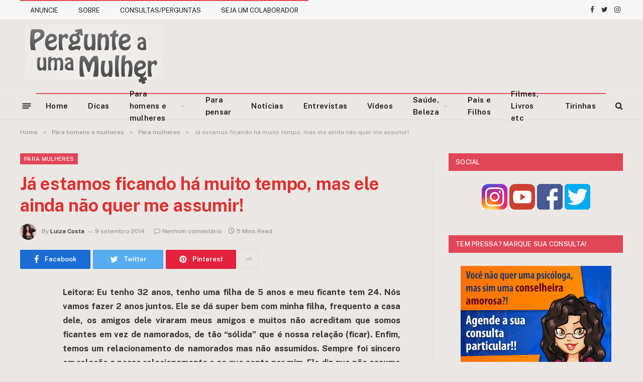

--- FILE ---
content_type: text/html; charset=UTF-8
request_url: https://pergunteaumamulher.com/2014/09/ja-estamos-ficando-ha-muito-tempo-mas-ele-ainda-nao-quer-me-assumir.html
body_size: 21540
content:

<!DOCTYPE html>
<html dir="ltr" lang="pt-BR" class="s-light site-s-light">

<head>

	<meta charset="UTF-8" />
	<meta name="viewport" content="width=device-width, initial-scale=1" />
	<title>Já estamos ficando há muito tempo, mas ele ainda não quer me assumir! | Pergunte a uma Mulher</title>

		<!-- All in One SEO 4.9.3 - aioseo.com -->
	<meta name="description" content="Será que ele não me assume porque realmente tem trauma de relacionamentos, ou porque não gosta de mim o bastante para isso?" />
	<meta name="robots" content="max-image-preview:large" />
	<meta name="author" content="Luiza Costa"/>
	<meta name="google-site-verification" content="WzAQHQ8U1RYuRaNVjL0WqxbTXzoA7pzZHx78RiD84GQ" />
	<meta name="msvalidate.01" content="F99423039C4943186667A88154F4BB3D" />
	<link rel="canonical" href="https://pergunteaumamulher.com/2014/09/ja-estamos-ficando-ha-muito-tempo-mas-ele-ainda-nao-quer-me-assumir.html" />
	<meta name="generator" content="All in One SEO (AIOSEO) 4.9.3" />
		<script type="application/ld+json" class="aioseo-schema">
			{"@context":"https:\/\/schema.org","@graph":[{"@type":"Article","@id":"https:\/\/pergunteaumamulher.com\/2014\/09\/ja-estamos-ficando-ha-muito-tempo-mas-ele-ainda-nao-quer-me-assumir.html#article","name":"J\u00e1 estamos ficando h\u00e1 muito tempo, mas ele ainda n\u00e3o quer me assumir! | Pergunte a uma Mulher","headline":"J\u00e1 estamos ficando h\u00e1 muito tempo, mas ele ainda n\u00e3o quer me assumir!","author":{"@id":"https:\/\/pergunteaumamulher.com\/author\/luizacosta2006#author"},"publisher":{"@id":"https:\/\/pergunteaumamulher.com\/#organization"},"image":{"@type":"ImageObject","url":"https:\/\/pergunteaumamulher.com\/wp-content\/uploads\/2014\/09\/ele-nao-me-assume.jpg","width":702,"height":468},"datePublished":"2014-09-09T13:54:42-03:00","dateModified":"2014-09-09T13:54:28-03:00","inLanguage":"pt-BR","commentCount":14,"mainEntityOfPage":{"@id":"https:\/\/pergunteaumamulher.com\/2014\/09\/ja-estamos-ficando-ha-muito-tempo-mas-ele-ainda-nao-quer-me-assumir.html#webpage"},"isPartOf":{"@id":"https:\/\/pergunteaumamulher.com\/2014\/09\/ja-estamos-ficando-ha-muito-tempo-mas-ele-ainda-nao-quer-me-assumir.html#webpage"},"articleSection":"Para mulheres"},{"@type":"BreadcrumbList","@id":"https:\/\/pergunteaumamulher.com\/2014\/09\/ja-estamos-ficando-ha-muito-tempo-mas-ele-ainda-nao-quer-me-assumir.html#breadcrumblist","itemListElement":[{"@type":"ListItem","@id":"https:\/\/pergunteaumamulher.com#listItem","position":1,"name":"Home","item":"https:\/\/pergunteaumamulher.com","nextItem":{"@type":"ListItem","@id":"https:\/\/pergunteaumamulher.com\/category\/para-homens-e-mulheres#listItem","name":"Para homens e mulheres"}},{"@type":"ListItem","@id":"https:\/\/pergunteaumamulher.com\/category\/para-homens-e-mulheres#listItem","position":2,"name":"Para homens e mulheres","item":"https:\/\/pergunteaumamulher.com\/category\/para-homens-e-mulheres","nextItem":{"@type":"ListItem","@id":"https:\/\/pergunteaumamulher.com\/category\/para-homens-e-mulheres\/para-mulheres#listItem","name":"Para mulheres"},"previousItem":{"@type":"ListItem","@id":"https:\/\/pergunteaumamulher.com#listItem","name":"Home"}},{"@type":"ListItem","@id":"https:\/\/pergunteaumamulher.com\/category\/para-homens-e-mulheres\/para-mulheres#listItem","position":3,"name":"Para mulheres","item":"https:\/\/pergunteaumamulher.com\/category\/para-homens-e-mulheres\/para-mulheres","nextItem":{"@type":"ListItem","@id":"https:\/\/pergunteaumamulher.com\/2014\/09\/ja-estamos-ficando-ha-muito-tempo-mas-ele-ainda-nao-quer-me-assumir.html#listItem","name":"J\u00e1 estamos ficando h\u00e1 muito tempo, mas ele ainda n\u00e3o quer me assumir!"},"previousItem":{"@type":"ListItem","@id":"https:\/\/pergunteaumamulher.com\/category\/para-homens-e-mulheres#listItem","name":"Para homens e mulheres"}},{"@type":"ListItem","@id":"https:\/\/pergunteaumamulher.com\/2014\/09\/ja-estamos-ficando-ha-muito-tempo-mas-ele-ainda-nao-quer-me-assumir.html#listItem","position":4,"name":"J\u00e1 estamos ficando h\u00e1 muito tempo, mas ele ainda n\u00e3o quer me assumir!","previousItem":{"@type":"ListItem","@id":"https:\/\/pergunteaumamulher.com\/category\/para-homens-e-mulheres\/para-mulheres#listItem","name":"Para mulheres"}}]},{"@type":"Organization","@id":"https:\/\/pergunteaumamulher.com\/#organization","name":"Pergunte a uma Mulher","description":"Conselheira amorosa, sa\u00fade e beleza","url":"https:\/\/pergunteaumamulher.com\/"},{"@type":"Person","@id":"https:\/\/pergunteaumamulher.com\/author\/luizacosta2006#author","url":"https:\/\/pergunteaumamulher.com\/author\/luizacosta2006","name":"Luiza Costa","image":{"@type":"ImageObject","@id":"https:\/\/pergunteaumamulher.com\/2014\/09\/ja-estamos-ficando-ha-muito-tempo-mas-ele-ainda-nao-quer-me-assumir.html#authorImage","url":"https:\/\/pergunteaumamulher.com\/wp-content\/uploads\/2023\/01\/cropped-193989052_176357751161765_2309687785106354981_n-96x96.jpg","width":96,"height":96,"caption":"Luiza Costa"}},{"@type":"WebPage","@id":"https:\/\/pergunteaumamulher.com\/2014\/09\/ja-estamos-ficando-ha-muito-tempo-mas-ele-ainda-nao-quer-me-assumir.html#webpage","url":"https:\/\/pergunteaumamulher.com\/2014\/09\/ja-estamos-ficando-ha-muito-tempo-mas-ele-ainda-nao-quer-me-assumir.html","name":"J\u00e1 estamos ficando h\u00e1 muito tempo, mas ele ainda n\u00e3o quer me assumir! | Pergunte a uma Mulher","description":"Ser\u00e1 que ele n\u00e3o me assume porque realmente tem trauma de relacionamentos, ou porque n\u00e3o gosta de mim o bastante para isso?","inLanguage":"pt-BR","isPartOf":{"@id":"https:\/\/pergunteaumamulher.com\/#website"},"breadcrumb":{"@id":"https:\/\/pergunteaumamulher.com\/2014\/09\/ja-estamos-ficando-ha-muito-tempo-mas-ele-ainda-nao-quer-me-assumir.html#breadcrumblist"},"author":{"@id":"https:\/\/pergunteaumamulher.com\/author\/luizacosta2006#author"},"creator":{"@id":"https:\/\/pergunteaumamulher.com\/author\/luizacosta2006#author"},"image":{"@type":"ImageObject","url":"https:\/\/pergunteaumamulher.com\/wp-content\/uploads\/2014\/09\/ele-nao-me-assume.jpg","@id":"https:\/\/pergunteaumamulher.com\/2014\/09\/ja-estamos-ficando-ha-muito-tempo-mas-ele-ainda-nao-quer-me-assumir.html\/#mainImage","width":702,"height":468},"primaryImageOfPage":{"@id":"https:\/\/pergunteaumamulher.com\/2014\/09\/ja-estamos-ficando-ha-muito-tempo-mas-ele-ainda-nao-quer-me-assumir.html#mainImage"},"datePublished":"2014-09-09T13:54:42-03:00","dateModified":"2014-09-09T13:54:28-03:00"},{"@type":"WebSite","@id":"https:\/\/pergunteaumamulher.com\/#website","url":"https:\/\/pergunteaumamulher.com\/","name":"Pergunte a uma Mulher","description":"Conselheira amorosa, sa\u00fade e beleza","inLanguage":"pt-BR","publisher":{"@id":"https:\/\/pergunteaumamulher.com\/#organization"}}]}
		</script>
		<!-- All in One SEO -->

<link rel='dns-prefetch' href='//stats.wp.com' />
<link rel='dns-prefetch' href='//fonts.googleapis.com' />
<link rel="alternate" title="oEmbed (JSON)" type="application/json+oembed" href="https://pergunteaumamulher.com/wp-json/oembed/1.0/embed?url=https%3A%2F%2Fpergunteaumamulher.com%2F2014%2F09%2Fja-estamos-ficando-ha-muito-tempo-mas-ele-ainda-nao-quer-me-assumir.html" />
<link rel="alternate" title="oEmbed (XML)" type="text/xml+oembed" href="https://pergunteaumamulher.com/wp-json/oembed/1.0/embed?url=https%3A%2F%2Fpergunteaumamulher.com%2F2014%2F09%2Fja-estamos-ficando-ha-muito-tempo-mas-ele-ainda-nao-quer-me-assumir.html&#038;format=xml" />
<style id='wp-img-auto-sizes-contain-inline-css' type='text/css'>
img:is([sizes=auto i],[sizes^="auto," i]){contain-intrinsic-size:3000px 1500px}
/*# sourceURL=wp-img-auto-sizes-contain-inline-css */
</style>

<style id='wp-emoji-styles-inline-css' type='text/css'>

	img.wp-smiley, img.emoji {
		display: inline !important;
		border: none !important;
		box-shadow: none !important;
		height: 1em !important;
		width: 1em !important;
		margin: 0 0.07em !important;
		vertical-align: -0.1em !important;
		background: none !important;
		padding: 0 !important;
	}
/*# sourceURL=wp-emoji-styles-inline-css */
</style>
<link rel='stylesheet' id='wp-block-library-css' href='https://pergunteaumamulher.com/wp-includes/css/dist/block-library/style.min.css?ver=6.9' type='text/css' media='all' />
<style id='classic-theme-styles-inline-css' type='text/css'>
/*! This file is auto-generated */
.wp-block-button__link{color:#fff;background-color:#32373c;border-radius:9999px;box-shadow:none;text-decoration:none;padding:calc(.667em + 2px) calc(1.333em + 2px);font-size:1.125em}.wp-block-file__button{background:#32373c;color:#fff;text-decoration:none}
/*# sourceURL=/wp-includes/css/classic-themes.min.css */
</style>
<link rel='stylesheet' id='aioseo/css/src/vue/standalone/blocks/table-of-contents/global.scss-css' href='https://pergunteaumamulher.com/wp-content/plugins/all-in-one-seo-pack/dist/Lite/assets/css/table-of-contents/global.e90f6d47.css?ver=4.9.3' type='text/css' media='all' />
<link rel='stylesheet' id='mediaelement-css' href='https://pergunteaumamulher.com/wp-includes/js/mediaelement/mediaelementplayer-legacy.min.css?ver=4.2.17' type='text/css' media='all' />
<link rel='stylesheet' id='wp-mediaelement-css' href='https://pergunteaumamulher.com/wp-includes/js/mediaelement/wp-mediaelement.min.css?ver=6.9' type='text/css' media='all' />
<style id='jetpack-sharing-buttons-style-inline-css' type='text/css'>
.jetpack-sharing-buttons__services-list{display:flex;flex-direction:row;flex-wrap:wrap;gap:0;list-style-type:none;margin:5px;padding:0}.jetpack-sharing-buttons__services-list.has-small-icon-size{font-size:12px}.jetpack-sharing-buttons__services-list.has-normal-icon-size{font-size:16px}.jetpack-sharing-buttons__services-list.has-large-icon-size{font-size:24px}.jetpack-sharing-buttons__services-list.has-huge-icon-size{font-size:36px}@media print{.jetpack-sharing-buttons__services-list{display:none!important}}.editor-styles-wrapper .wp-block-jetpack-sharing-buttons{gap:0;padding-inline-start:0}ul.jetpack-sharing-buttons__services-list.has-background{padding:1.25em 2.375em}
/*# sourceURL=https://pergunteaumamulher.com/wp-content/plugins/jetpack/_inc/blocks/sharing-buttons/view.css */
</style>
<style id='powerpress-player-block-style-inline-css' type='text/css'>


/*# sourceURL=https://pergunteaumamulher.com/wp-content/plugins/powerpress/blocks/player-block/build/style-index.css */
</style>
<style id='global-styles-inline-css' type='text/css'>
:root{--wp--preset--aspect-ratio--square: 1;--wp--preset--aspect-ratio--4-3: 4/3;--wp--preset--aspect-ratio--3-4: 3/4;--wp--preset--aspect-ratio--3-2: 3/2;--wp--preset--aspect-ratio--2-3: 2/3;--wp--preset--aspect-ratio--16-9: 16/9;--wp--preset--aspect-ratio--9-16: 9/16;--wp--preset--color--black: #000000;--wp--preset--color--cyan-bluish-gray: #abb8c3;--wp--preset--color--white: #ffffff;--wp--preset--color--pale-pink: #f78da7;--wp--preset--color--vivid-red: #cf2e2e;--wp--preset--color--luminous-vivid-orange: #ff6900;--wp--preset--color--luminous-vivid-amber: #fcb900;--wp--preset--color--light-green-cyan: #7bdcb5;--wp--preset--color--vivid-green-cyan: #00d084;--wp--preset--color--pale-cyan-blue: #8ed1fc;--wp--preset--color--vivid-cyan-blue: #0693e3;--wp--preset--color--vivid-purple: #9b51e0;--wp--preset--gradient--vivid-cyan-blue-to-vivid-purple: linear-gradient(135deg,rgb(6,147,227) 0%,rgb(155,81,224) 100%);--wp--preset--gradient--light-green-cyan-to-vivid-green-cyan: linear-gradient(135deg,rgb(122,220,180) 0%,rgb(0,208,130) 100%);--wp--preset--gradient--luminous-vivid-amber-to-luminous-vivid-orange: linear-gradient(135deg,rgb(252,185,0) 0%,rgb(255,105,0) 100%);--wp--preset--gradient--luminous-vivid-orange-to-vivid-red: linear-gradient(135deg,rgb(255,105,0) 0%,rgb(207,46,46) 100%);--wp--preset--gradient--very-light-gray-to-cyan-bluish-gray: linear-gradient(135deg,rgb(238,238,238) 0%,rgb(169,184,195) 100%);--wp--preset--gradient--cool-to-warm-spectrum: linear-gradient(135deg,rgb(74,234,220) 0%,rgb(151,120,209) 20%,rgb(207,42,186) 40%,rgb(238,44,130) 60%,rgb(251,105,98) 80%,rgb(254,248,76) 100%);--wp--preset--gradient--blush-light-purple: linear-gradient(135deg,rgb(255,206,236) 0%,rgb(152,150,240) 100%);--wp--preset--gradient--blush-bordeaux: linear-gradient(135deg,rgb(254,205,165) 0%,rgb(254,45,45) 50%,rgb(107,0,62) 100%);--wp--preset--gradient--luminous-dusk: linear-gradient(135deg,rgb(255,203,112) 0%,rgb(199,81,192) 50%,rgb(65,88,208) 100%);--wp--preset--gradient--pale-ocean: linear-gradient(135deg,rgb(255,245,203) 0%,rgb(182,227,212) 50%,rgb(51,167,181) 100%);--wp--preset--gradient--electric-grass: linear-gradient(135deg,rgb(202,248,128) 0%,rgb(113,206,126) 100%);--wp--preset--gradient--midnight: linear-gradient(135deg,rgb(2,3,129) 0%,rgb(40,116,252) 100%);--wp--preset--font-size--small: 13px;--wp--preset--font-size--medium: 20px;--wp--preset--font-size--large: 36px;--wp--preset--font-size--x-large: 42px;--wp--preset--spacing--20: 0.44rem;--wp--preset--spacing--30: 0.67rem;--wp--preset--spacing--40: 1rem;--wp--preset--spacing--50: 1.5rem;--wp--preset--spacing--60: 2.25rem;--wp--preset--spacing--70: 3.38rem;--wp--preset--spacing--80: 5.06rem;--wp--preset--shadow--natural: 6px 6px 9px rgba(0, 0, 0, 0.2);--wp--preset--shadow--deep: 12px 12px 50px rgba(0, 0, 0, 0.4);--wp--preset--shadow--sharp: 6px 6px 0px rgba(0, 0, 0, 0.2);--wp--preset--shadow--outlined: 6px 6px 0px -3px rgb(255, 255, 255), 6px 6px rgb(0, 0, 0);--wp--preset--shadow--crisp: 6px 6px 0px rgb(0, 0, 0);}:where(.is-layout-flex){gap: 0.5em;}:where(.is-layout-grid){gap: 0.5em;}body .is-layout-flex{display: flex;}.is-layout-flex{flex-wrap: wrap;align-items: center;}.is-layout-flex > :is(*, div){margin: 0;}body .is-layout-grid{display: grid;}.is-layout-grid > :is(*, div){margin: 0;}:where(.wp-block-columns.is-layout-flex){gap: 2em;}:where(.wp-block-columns.is-layout-grid){gap: 2em;}:where(.wp-block-post-template.is-layout-flex){gap: 1.25em;}:where(.wp-block-post-template.is-layout-grid){gap: 1.25em;}.has-black-color{color: var(--wp--preset--color--black) !important;}.has-cyan-bluish-gray-color{color: var(--wp--preset--color--cyan-bluish-gray) !important;}.has-white-color{color: var(--wp--preset--color--white) !important;}.has-pale-pink-color{color: var(--wp--preset--color--pale-pink) !important;}.has-vivid-red-color{color: var(--wp--preset--color--vivid-red) !important;}.has-luminous-vivid-orange-color{color: var(--wp--preset--color--luminous-vivid-orange) !important;}.has-luminous-vivid-amber-color{color: var(--wp--preset--color--luminous-vivid-amber) !important;}.has-light-green-cyan-color{color: var(--wp--preset--color--light-green-cyan) !important;}.has-vivid-green-cyan-color{color: var(--wp--preset--color--vivid-green-cyan) !important;}.has-pale-cyan-blue-color{color: var(--wp--preset--color--pale-cyan-blue) !important;}.has-vivid-cyan-blue-color{color: var(--wp--preset--color--vivid-cyan-blue) !important;}.has-vivid-purple-color{color: var(--wp--preset--color--vivid-purple) !important;}.has-black-background-color{background-color: var(--wp--preset--color--black) !important;}.has-cyan-bluish-gray-background-color{background-color: var(--wp--preset--color--cyan-bluish-gray) !important;}.has-white-background-color{background-color: var(--wp--preset--color--white) !important;}.has-pale-pink-background-color{background-color: var(--wp--preset--color--pale-pink) !important;}.has-vivid-red-background-color{background-color: var(--wp--preset--color--vivid-red) !important;}.has-luminous-vivid-orange-background-color{background-color: var(--wp--preset--color--luminous-vivid-orange) !important;}.has-luminous-vivid-amber-background-color{background-color: var(--wp--preset--color--luminous-vivid-amber) !important;}.has-light-green-cyan-background-color{background-color: var(--wp--preset--color--light-green-cyan) !important;}.has-vivid-green-cyan-background-color{background-color: var(--wp--preset--color--vivid-green-cyan) !important;}.has-pale-cyan-blue-background-color{background-color: var(--wp--preset--color--pale-cyan-blue) !important;}.has-vivid-cyan-blue-background-color{background-color: var(--wp--preset--color--vivid-cyan-blue) !important;}.has-vivid-purple-background-color{background-color: var(--wp--preset--color--vivid-purple) !important;}.has-black-border-color{border-color: var(--wp--preset--color--black) !important;}.has-cyan-bluish-gray-border-color{border-color: var(--wp--preset--color--cyan-bluish-gray) !important;}.has-white-border-color{border-color: var(--wp--preset--color--white) !important;}.has-pale-pink-border-color{border-color: var(--wp--preset--color--pale-pink) !important;}.has-vivid-red-border-color{border-color: var(--wp--preset--color--vivid-red) !important;}.has-luminous-vivid-orange-border-color{border-color: var(--wp--preset--color--luminous-vivid-orange) !important;}.has-luminous-vivid-amber-border-color{border-color: var(--wp--preset--color--luminous-vivid-amber) !important;}.has-light-green-cyan-border-color{border-color: var(--wp--preset--color--light-green-cyan) !important;}.has-vivid-green-cyan-border-color{border-color: var(--wp--preset--color--vivid-green-cyan) !important;}.has-pale-cyan-blue-border-color{border-color: var(--wp--preset--color--pale-cyan-blue) !important;}.has-vivid-cyan-blue-border-color{border-color: var(--wp--preset--color--vivid-cyan-blue) !important;}.has-vivid-purple-border-color{border-color: var(--wp--preset--color--vivid-purple) !important;}.has-vivid-cyan-blue-to-vivid-purple-gradient-background{background: var(--wp--preset--gradient--vivid-cyan-blue-to-vivid-purple) !important;}.has-light-green-cyan-to-vivid-green-cyan-gradient-background{background: var(--wp--preset--gradient--light-green-cyan-to-vivid-green-cyan) !important;}.has-luminous-vivid-amber-to-luminous-vivid-orange-gradient-background{background: var(--wp--preset--gradient--luminous-vivid-amber-to-luminous-vivid-orange) !important;}.has-luminous-vivid-orange-to-vivid-red-gradient-background{background: var(--wp--preset--gradient--luminous-vivid-orange-to-vivid-red) !important;}.has-very-light-gray-to-cyan-bluish-gray-gradient-background{background: var(--wp--preset--gradient--very-light-gray-to-cyan-bluish-gray) !important;}.has-cool-to-warm-spectrum-gradient-background{background: var(--wp--preset--gradient--cool-to-warm-spectrum) !important;}.has-blush-light-purple-gradient-background{background: var(--wp--preset--gradient--blush-light-purple) !important;}.has-blush-bordeaux-gradient-background{background: var(--wp--preset--gradient--blush-bordeaux) !important;}.has-luminous-dusk-gradient-background{background: var(--wp--preset--gradient--luminous-dusk) !important;}.has-pale-ocean-gradient-background{background: var(--wp--preset--gradient--pale-ocean) !important;}.has-electric-grass-gradient-background{background: var(--wp--preset--gradient--electric-grass) !important;}.has-midnight-gradient-background{background: var(--wp--preset--gradient--midnight) !important;}.has-small-font-size{font-size: var(--wp--preset--font-size--small) !important;}.has-medium-font-size{font-size: var(--wp--preset--font-size--medium) !important;}.has-large-font-size{font-size: var(--wp--preset--font-size--large) !important;}.has-x-large-font-size{font-size: var(--wp--preset--font-size--x-large) !important;}
:where(.wp-block-post-template.is-layout-flex){gap: 1.25em;}:where(.wp-block-post-template.is-layout-grid){gap: 1.25em;}
:where(.wp-block-term-template.is-layout-flex){gap: 1.25em;}:where(.wp-block-term-template.is-layout-grid){gap: 1.25em;}
:where(.wp-block-columns.is-layout-flex){gap: 2em;}:where(.wp-block-columns.is-layout-grid){gap: 2em;}
:root :where(.wp-block-pullquote){font-size: 1.5em;line-height: 1.6;}
/*# sourceURL=global-styles-inline-css */
</style>
<link rel='stylesheet' id='contact-form-7-css' href='https://pergunteaumamulher.com/wp-content/plugins/contact-form-7/includes/css/styles.css?ver=6.1.4' type='text/css' media='all' />
<link rel='stylesheet' id='magic-liquidizer-table-style-css' href='https://pergunteaumamulher.com/wp-content/plugins/magic-liquidizer-responsive-table/idcss/ml-responsive-table.css?ver=2.0.3' type='text/css' media='all' />
<link rel='stylesheet' id='smartmag-core-css' href='https://pergunteaumamulher.com/wp-content/themes/smart-mag/style.css?ver=5.0.4' type='text/css' media='all' />
<style id='smartmag-core-inline-css' type='text/css'>
:root { --c-main: #e14658;
--c-main-rgb: 225,70,88;
--c-headings: #dd3333; }
.s-light body { background-color: #ebe7e4; }
.smart-head-main { --c-shadow: rgba(10,10,10,0.04); }
.smart-head-main .smart-head-top { --head-h: 38px; }
.smart-head-main .smart-head-mid { --head-h: 146px; }
.s-dark .smart-head-main .smart-head-mid,
.smart-head-main .s-dark.smart-head-mid { background-color: #181818; }
.smart-head-main .smart-head-bot { --head-h: 52px; }
.navigation-main .menu > li > a { letter-spacing: 0.02em; }
.navigation-main { --nav-items-space: 10px; margin-left: calc(-1 * var(--nav-items-space)); }
.smart-head-main .offcanvas-toggle { transform: scale(0.65); }
.s-dark .upper-footer { background-color: #e14658; }
.main-footer .lower-footer { background-color: #e14658; }
.lower-footer { color: #efefef; }
.block-head-g { background-color: #e14658; }

body, body.boxed {
    background-color: #ebe7e4;
}

.top-bar { background: #f2f2f2; border-bottom: solid 1px #f2f2f2;}

.top-bar .menu { color: #e14658;}

.image-logo { display: inline-block; vertical-align: middle; max-width: 100%; height: auto; }

.main-featured {
margin: 0 0 49px 0;
}

.navigation { 
border-top: 2px solid #e54e53; 
}

.navigation .menu li > a { padding: 0 20px;}

.navigation .mega-menu .sub-nav li a:hover { background: #3f0000;}

.navigation .mega-menu{ margin-top:-1px;}

.main-head .wrap{
background: url(https://pergunteaumamulher.com/wp-content/uploads/2018/10/Logo-site-n3.png) no-repeat;
}

.main-head .right{ margin-top:223px;}

.main-head .right .adwrap-widget {
width: 728px;
max-width: 100%;
margin: 0 auto;
vertical-align: middle;
display: inline-block;
line-height: 1;
text-align: right;}

.main-head  {background-color: #ebe7e4;  }

.main-head .title { display:none;}

#text-21 h3 { display:none;}



.textwidget { text-align: center;}

.widgettitle { text-align: center;}

.disqus_rcw_single_comment_wrapper .disqus_rcw_thread_title { color:  #e54e53;}


.main-footer .widgettitle { border-bottom: solid 2px #b22a2a;}

.widget_categories li { border-bottom: 0px solid ;}

.main-footer .posts-list .content { border-color: #561515;}

.lower-foot .textwidget { float:none;}


.botoescurtir{
clear:both;
margin: 25px 0 100px 0;
}

.curtir{
float:left;
width:100px;
}

.twitar{
margin:0 30px;
float:left;
}

.seguirblog{
margin:0 10px 0 -10px;
float:left;
}

#___ytsubscribe_0{
margin-right:10px !important; 
float:left !important;
}

.insta{
float:left;
margin: 0 10px 0 0;
}

#divulgue{
margin-bottom:70px;
}



.video_ric {
    position: relative;
    padding-bottom: 56.25%; /* 16:9 */
    padding-top: 25px;
    height: 0;
}
.video_ric iframe {
    position: absolute;
    top: 0;
    left: 0;
    width: 100%;
    height: 100%;
}
/*# sourceURL=smartmag-core-inline-css */
</style>
<link rel='stylesheet' id='smartmag-fonts-css' href='https://fonts.googleapis.com/css?family=Public+Sans%3A400%2C400i%2C500%2C600%2C700' type='text/css' media='all' />
<link rel='stylesheet' id='magnific-popup-css' href='https://pergunteaumamulher.com/wp-content/themes/smart-mag/css/lightbox.css?ver=5.0.4' type='text/css' media='all' />
<link rel='stylesheet' id='smartmag-icons-css' href='https://pergunteaumamulher.com/wp-content/themes/smart-mag/css/icons/icons.css?ver=5.0.4' type='text/css' media='all' />
<link rel='stylesheet' id='smartmag-legacy-sc-css' href='https://pergunteaumamulher.com/wp-content/themes/smart-mag/css/legacy-shortcodes.css?ver=5.0.4' type='text/css' media='all' />
<script type="text/javascript" src="https://pergunteaumamulher.com/wp-includes/js/jquery/jquery.min.js?ver=3.7.1" id="jquery-core-js"></script>
<script type="text/javascript" src="https://pergunteaumamulher.com/wp-includes/js/jquery/jquery-migrate.min.js?ver=3.4.1" id="jquery-migrate-js"></script>
<script type="text/javascript" src="https://pergunteaumamulher.com/wp-content/plugins/magic-liquidizer-responsive-table/idjs/ml.responsive.table.min.js?ver=2.0.3" id="magic-liquidizer-table-js"></script>
<script type="text/javascript" src="https://pergunteaumamulher.com/wp-content/plugins/wp-retina-2x/app/picturefill.min.js?ver=1765966063" id="wr2x-picturefill-js-js"></script>
<script type="text/javascript" id="smartmag-theme-js-extra">
/* <![CDATA[ */
var Bunyad = {"ajaxurl":"https://pergunteaumamulher.com/wp-admin/admin-ajax.php"};
//# sourceURL=smartmag-theme-js-extra
/* ]]> */
</script>
<script type="text/javascript" src="https://pergunteaumamulher.com/wp-content/themes/smart-mag/js/theme.js?ver=5.0.4" id="smartmag-theme-js"></script>
<script type="text/javascript" src="https://pergunteaumamulher.com/wp-content/themes/smart-mag/js/float-share.js?ver=5.0.4" id="smartmag-float-share-js"></script>
<script type="text/javascript" src="https://pergunteaumamulher.com/wp-content/themes/smart-mag/js/legacy-shortcodes.js?ver=5.0.4" id="smartmag-legacy-sc-js"></script>
<link rel="https://api.w.org/" href="https://pergunteaumamulher.com/wp-json/" /><link rel="alternate" title="JSON" type="application/json" href="https://pergunteaumamulher.com/wp-json/wp/v2/posts/6319" /><link rel="EditURI" type="application/rsd+xml" title="RSD" href="https://pergunteaumamulher.com/xmlrpc.php?rsd" />
<meta name="generator" content="WordPress 6.9" />
<link rel='shortlink' href='https://pergunteaumamulher.com/?p=6319' />
            <script type="text/javascript"><!--
                                function powerpress_pinw(pinw_url){window.open(pinw_url, 'PowerPressPlayer','toolbar=0,status=0,resizable=1,width=460,height=320');	return false;}
                //-->

                // tabnab protection
                window.addEventListener('load', function () {
                    // make all links have rel="noopener noreferrer"
                    document.querySelectorAll('a[target="_blank"]').forEach(link => {
                        link.setAttribute('rel', 'noopener noreferrer');
                    });
                });
            </script>
            	<style>img#wpstats{display:none}</style>
		
		<script>
		var BunyadSchemeKey = 'bunyad-scheme';
		(() => {
			const d = document.documentElement;
			const c = d.classList;
			const scheme = localStorage.getItem(BunyadSchemeKey);
			if (scheme) {
				d.dataset.origClass = c;
				scheme === 'dark' ? c.remove('s-light', 'site-s-light') : c.remove('s-dark', 'site-s-dark');
				c.add('site-s-' + scheme, 's-' + scheme);
			}
		})();
		</script>
		<meta name="generator" content="Elementor 3.34.4; features: additional_custom_breakpoints; settings: css_print_method-external, google_font-enabled, font_display-auto">
			<style>
				.e-con.e-parent:nth-of-type(n+4):not(.e-lazyloaded):not(.e-no-lazyload),
				.e-con.e-parent:nth-of-type(n+4):not(.e-lazyloaded):not(.e-no-lazyload) * {
					background-image: none !important;
				}
				@media screen and (max-height: 1024px) {
					.e-con.e-parent:nth-of-type(n+3):not(.e-lazyloaded):not(.e-no-lazyload),
					.e-con.e-parent:nth-of-type(n+3):not(.e-lazyloaded):not(.e-no-lazyload) * {
						background-image: none !important;
					}
				}
				@media screen and (max-height: 640px) {
					.e-con.e-parent:nth-of-type(n+2):not(.e-lazyloaded):not(.e-no-lazyload),
					.e-con.e-parent:nth-of-type(n+2):not(.e-lazyloaded):not(.e-no-lazyload) * {
						background-image: none !important;
					}
				}
			</style>
			

	<meta name="facebook-domain-verification" content="p2gs2rc93mafc4klnjfbfm70xo8fh3" />
	
	<script async src="https://pagead2.googlesyndication.com/pagead/js/adsbygoogle.js?client=ca-pub-7587277703616084"
     crossorigin="anonymous"></script>
	
</head>

<body data-rsssl=1 class="wp-singular post-template-default single single-post postid-6319 single-format-standard wp-theme-smart-mag post-layout-modern post-cat-5 has-lb has-lb-sm has-sb-sep layout-normal elementor-default elementor-kit-21148">



<div class="main-wrap">

	
<div class="off-canvas-backdrop"></div>
<div class="mobile-menu-container off-canvas" id="off-canvas">

	<div class="off-canvas-head">
		<a href="#" class="close"><i class="tsi tsi-times"></i></a>

		<div class="ts-logo">
					</div>
	</div>

	<div class="off-canvas-content">

		
			<ul id="menu-categorias" class="mobile-menu"><li id="menu-item-4270" class="menu-item menu-item-type-post_type menu-item-object-page menu-item-home menu-item-4270"><a href="https://pergunteaumamulher.com/">Home</a></li>
<li id="menu-item-4256" class="menu-item menu-item-type-taxonomy menu-item-object-category menu-item-4256"><a href="https://pergunteaumamulher.com/category/dicas">Dicas</a></li>
<li id="menu-item-4255" class="menu-item menu-item-type-taxonomy menu-item-object-category current-post-ancestor menu-item-has-children menu-item-4255"><a href="https://pergunteaumamulher.com/category/para-homens-e-mulheres">Para homens e mulheres</a>
<ul class="sub-menu">
	<li id="menu-item-4254" class="menu-item menu-item-type-taxonomy menu-item-object-category menu-item-4254"><a href="https://pergunteaumamulher.com/category/para-homens-e-mulheres/para-homens">Para homens</a></li>
	<li id="menu-item-4253" class="menu-item menu-item-type-taxonomy menu-item-object-category current-post-ancestor current-menu-parent current-post-parent menu-item-4253"><a href="https://pergunteaumamulher.com/category/para-homens-e-mulheres/para-mulheres">Para mulheres</a></li>
</ul>
</li>
<li id="menu-item-4257" class="menu-item menu-item-type-taxonomy menu-item-object-category menu-item-4257"><a href="https://pergunteaumamulher.com/category/para-pensar">Para pensar</a></li>
<li id="menu-item-4259" class="menu-item menu-item-type-taxonomy menu-item-object-category menu-item-4259"><a href="https://pergunteaumamulher.com/category/noticias">Notícias</a></li>
<li id="menu-item-4260" class="menu-item menu-item-type-taxonomy menu-item-object-category menu-item-4260"><a href="https://pergunteaumamulher.com/category/entrevistas">Entrevistas</a></li>
<li id="menu-item-4261" class="menu-item menu-item-type-taxonomy menu-item-object-category menu-item-4261"><a href="https://pergunteaumamulher.com/category/videos">Vídeos</a></li>
<li id="menu-item-10689" class="menu-item menu-item-type-taxonomy menu-item-object-category menu-item-has-children menu-item-10689"><a href="https://pergunteaumamulher.com/category/saude-beleza">Saúde, Beleza</a>
<ul class="sub-menu">
	<li id="menu-item-10691" class="menu-item menu-item-type-taxonomy menu-item-object-category menu-item-10691"><a href="https://pergunteaumamulher.com/category/saude-beleza/saude">Saúde</a></li>
	<li id="menu-item-10690" class="menu-item menu-item-type-taxonomy menu-item-object-category menu-item-10690"><a href="https://pergunteaumamulher.com/category/saude-beleza/beleza">Beleza</a></li>
</ul>
</li>
<li id="menu-item-11345" class="menu-item menu-item-type-taxonomy menu-item-object-category menu-item-11345"><a href="https://pergunteaumamulher.com/category/pais-e-filhos">Pais e Filhos</a></li>
<li id="menu-item-16923" class="menu-item menu-item-type-taxonomy menu-item-object-category menu-item-16923"><a href="https://pergunteaumamulher.com/category/filmes-livros-musica">Filmes, Livros etc</a></li>
<li id="menu-item-4258" class="menu-item menu-item-type-taxonomy menu-item-object-category menu-item-4258"><a href="https://pergunteaumamulher.com/category/tirinhas">Tirinhas</a></li>
</ul>
		
		
		
		<div class="spc-social spc-social-b smart-head-social">
		
			
				<a href="https://www.facebook.com/PergunteaumaMulher" class="link s-facebook" target="_blank" rel="noopener">
					<i class="icon tsi tsi-facebook"></i>
					<span class="visuallyhidden">Facebook</span>
				</a>
									
			
				<a href="https://twitter.com/LuizaCachuda" class="link s-twitter" target="_blank" rel="noopener">
					<i class="icon tsi tsi-twitter"></i>
					<span class="visuallyhidden">Twitter</span>
				</a>
									
			
				<a href="https://instagram.com/pergunteaumamulher" class="link s-instagram" target="_blank" rel="noopener">
					<i class="icon tsi tsi-instagram"></i>
					<span class="visuallyhidden">Instagram</span>
				</a>
									
			
		</div>

		
	</div>

</div>
<div class="smart-head smart-head-a smart-head-main" id="smart-head" data-sticky="auto" data-sticky-type="smart">
	
	<div class="smart-head-row smart-head-top is-light smart-head-row-full">

		<div class="inner wrap">

							
				<div class="items items-left ">
					<div class="nav-wrap">
		<nav class="navigation navigation-small nav-hov-a">
			<ul id="menu-menu" class="menu"><li id="menu-item-8" class="menu-item menu-item-type-post_type menu-item-object-page menu-item-8"><a href="https://pergunteaumamulher.com/anuncie">ANUNCIE</a></li>
<li id="menu-item-14" class="menu-item menu-item-type-post_type menu-item-object-page menu-item-14"><a href="https://pergunteaumamulher.com/sobre">SOBRE</a></li>
<li id="menu-item-13" class="menu-item menu-item-type-post_type menu-item-object-page menu-item-13"><a href="https://pergunteaumamulher.com/consultasperguntas">CONSULTAS/PERGUNTAS</a></li>
<li id="menu-item-43" class="menu-item menu-item-type-post_type menu-item-object-page menu-item-43"><a href="https://pergunteaumamulher.com/seja-um-colaborador">SEJA UM COLABORADOR</a></li>
</ul>		</nav>
	</div>
				</div>

							
				<div class="items items-center empty">
								</div>

							
				<div class="items items-right ">
				
		<div class="spc-social spc-social-a smart-head-social">
		
			
				<a href="https://www.facebook.com/PergunteaumaMulher" class="link s-facebook" target="_blank" rel="noopener">
					<i class="icon tsi tsi-facebook"></i>
					<span class="visuallyhidden">Facebook</span>
				</a>
									
			
				<a href="https://twitter.com/LuizaCachuda" class="link s-twitter" target="_blank" rel="noopener">
					<i class="icon tsi tsi-twitter"></i>
					<span class="visuallyhidden">Twitter</span>
				</a>
									
			
				<a href="https://instagram.com/pergunteaumamulher" class="link s-instagram" target="_blank" rel="noopener">
					<i class="icon tsi tsi-instagram"></i>
					<span class="visuallyhidden">Instagram</span>
				</a>
									
			
		</div>

						</div>

						
		</div>
	</div>

	
	<div class="smart-head-row smart-head-mid is-light smart-head-row-full">

		<div class="inner wrap">

							
				<div class="items items-left ">
					<a href="https://pergunteaumamulher.com/" title="Pergunte a uma Mulher" rel="home" class="logo-link ts-logo">
		<span>
			
				
					
					<img src="https://pergunteaumamulher.com/wp-content/uploads/2021/03/Logo-site-2021.png" class="logo-image" alt="Pergunte a uma Mulher" />

									 
					</span>
	</a>				</div>

							
				<div class="items items-center empty">
								</div>

							
				<div class="items items-right ">
				
<div class="h-text h-text">
	</div>				</div>

						
		</div>
	</div>

	
	<div class="smart-head-row smart-head-bot is-light smart-head-row-full">

		<div class="inner wrap">

							
				<div class="items items-left ">
				
<button class="offcanvas-toggle has-icon" type="button" aria-label="Menu">
	<span class="hamburger-icon">
		<span class="inner"></span>
	</span>
</button>	<div class="nav-wrap">
		<nav class="navigation navigation-main nav-hov-a">
			<ul id="menu-categorias-1" class="menu"><li class="menu-item menu-item-type-post_type menu-item-object-page menu-item-home menu-item-4270"><a href="https://pergunteaumamulher.com/">Home</a></li>
<li class="menu-item menu-item-type-taxonomy menu-item-object-category menu-cat-3 menu-item-4256"><a href="https://pergunteaumamulher.com/category/dicas">Dicas</a></li>
<li class="menu-item menu-item-type-taxonomy menu-item-object-category current-post-ancestor menu-item-has-children menu-cat-4 menu-item-4255"><a href="https://pergunteaumamulher.com/category/para-homens-e-mulheres">Para homens e mulheres</a>
<ul class="sub-menu">
	<li class="menu-item menu-item-type-taxonomy menu-item-object-category menu-cat-7 menu-item-4254"><a href="https://pergunteaumamulher.com/category/para-homens-e-mulheres/para-homens">Para homens</a></li>
	<li class="menu-item menu-item-type-taxonomy menu-item-object-category current-post-ancestor current-menu-parent current-post-parent menu-cat-5 menu-item-4253"><a href="https://pergunteaumamulher.com/category/para-homens-e-mulheres/para-mulheres">Para mulheres</a></li>
</ul>
</li>
<li class="menu-item menu-item-type-taxonomy menu-item-object-category menu-cat-6 menu-item-4257"><a href="https://pergunteaumamulher.com/category/para-pensar">Para pensar</a></li>
<li class="menu-item menu-item-type-taxonomy menu-item-object-category menu-cat-12 menu-item-4259"><a href="https://pergunteaumamulher.com/category/noticias">Notícias</a></li>
<li class="menu-item menu-item-type-taxonomy menu-item-object-category menu-cat-10 menu-item-4260"><a href="https://pergunteaumamulher.com/category/entrevistas">Entrevistas</a></li>
<li class="menu-item menu-item-type-taxonomy menu-item-object-category menu-cat-112 menu-item-4261"><a href="https://pergunteaumamulher.com/category/videos">Vídeos</a></li>
<li class="menu-item menu-item-type-taxonomy menu-item-object-category menu-item-has-children menu-cat-118 menu-item-10689"><a href="https://pergunteaumamulher.com/category/saude-beleza">Saúde, Beleza</a>
<ul class="sub-menu">
	<li class="menu-item menu-item-type-taxonomy menu-item-object-category menu-cat-119 menu-item-10691"><a href="https://pergunteaumamulher.com/category/saude-beleza/saude">Saúde</a></li>
	<li class="menu-item menu-item-type-taxonomy menu-item-object-category menu-cat-120 menu-item-10690"><a href="https://pergunteaumamulher.com/category/saude-beleza/beleza">Beleza</a></li>
</ul>
</li>
<li class="menu-item menu-item-type-taxonomy menu-item-object-category menu-cat-121 menu-item-11345"><a href="https://pergunteaumamulher.com/category/pais-e-filhos">Pais e Filhos</a></li>
<li class="menu-item menu-item-type-taxonomy menu-item-object-category menu-cat-125 menu-item-16923"><a href="https://pergunteaumamulher.com/category/filmes-livros-musica">Filmes, Livros etc</a></li>
<li class="menu-item menu-item-type-taxonomy menu-item-object-category menu-cat-9 menu-item-4258"><a href="https://pergunteaumamulher.com/category/tirinhas">Tirinhas</a></li>
</ul>		</nav>
	</div>
				</div>

							
				<div class="items items-center empty">
								</div>

							
				<div class="items items-right ">
				

	<a href="#" class="search-icon has-icon-only is-icon" title="Search">
		<i class="tsi tsi-search"></i>
	</a>

				</div>

						
		</div>
	</div>

	</div>
<div class="smart-head smart-head-a smart-head-mobile" id="smart-head-mobile" data-sticky="mid" data-sticky-type>
	
	<div class="smart-head-row smart-head-mid smart-head-row-3 is-light smart-head-row-full">

		<div class="inner wrap">

							
				<div class="items items-left ">
				
<button class="offcanvas-toggle has-icon" type="button" aria-label="Menu">
	<span class="hamburger-icon">
		<span class="inner"></span>
	</span>
</button>				</div>

							
				<div class="items items-center ">
					<a href="https://pergunteaumamulher.com/" title="Pergunte a uma Mulher" rel="home" class="logo-link ts-logo">
		<span>
			
				
					
					<img src="https://pergunteaumamulher.com/wp-content/uploads/2021/03/Logo-site-2021.png" class="logo-image" alt="Pergunte a uma Mulher" />

									 
					</span>
	</a>				</div>

							
				<div class="items items-right ">
				

	<a href="#" class="search-icon has-icon-only is-icon" title="Search">
		<i class="tsi tsi-search"></i>
	</a>

				</div>

						
		</div>
	</div>

	</div>
<nav class="breadcrumbs is-full-width breadcrumbs-a" id="breadcrumb"><div class="inner ts-contain "><span><a href="https://pergunteaumamulher.com/"><span>Home</span></a></span><span class="delim">&raquo;</span><span><a href="https://pergunteaumamulher.com/category/para-homens-e-mulheres"><span>Para homens e mulheres</span></a></span><span class="delim">&raquo;</span><span><a href="https://pergunteaumamulher.com/category/para-homens-e-mulheres/para-mulheres"><span>Para mulheres</span></a></span><span class="delim">&raquo;</span><span class="current">Já estamos ficando há muito tempo, mas ele ainda não quer me assumir!</span></div></nav>

<div class="main ts-contain cf right-sidebar">

			

<div class="ts-row">
	<div class="col-8 main-content">

					<div class="the-post-header s-head-modern s-head-modern-a">
	<div class="post-meta post-meta-a post-meta-left post-meta-single has-below"><div class="post-meta-items meta-above"><span class="meta-item cat-labels">
						
						<a href="https://pergunteaumamulher.com/category/para-homens-e-mulheres/para-mulheres" class="category term-color-5" rel="category">Para mulheres</a>
					</span>
					</div><h1 class="is-title post-title">Já estamos ficando há muito tempo, mas ele ainda não quer me assumir!</h1><div class="post-meta-items meta-below has-author-img"><span class="meta-item post-author has-img"><img alt='Luiza Costa' src='https://pergunteaumamulher.com/wp-content/uploads/2023/01/cropped-193989052_176357751161765_2309687785106354981_n-32x32.jpg' srcset='https://pergunteaumamulher.com/wp-content/uploads/2023/01/cropped-193989052_176357751161765_2309687785106354981_n-64x64.jpg 2x' class='avatar avatar-32 photo' height='32' width='32' decoding='async'/><span class="by">By</span> <a href="https://pergunteaumamulher.com/author/luizacosta2006" title="Posts de Luiza Costa" rel="author">Luiza Costa</a></span><span class="meta-item has-next-icon date"><time class="post-date" datetime="2014-09-09T13:54:42-03:00">9 setembro 2014</time></span><span class="has-next-icon meta-item comments has-icon"><a href="https://pergunteaumamulher.com/2014/09/ja-estamos-ficando-ha-muito-tempo-mas-ele-ainda-nao-quer-me-assumir.html#respond"><i class="tsi tsi-comment-o"></i>Nenhum comentário</a></span><span class="meta-item read-time has-icon"><i class="tsi tsi-clock"></i>5 Mins Read</span></div></div>
<div class="post-share post-share-b spc-social-bg  post-share-a">
	
		
		<a href="https://www.facebook.com/sharer.php?u=https%3A%2F%2Fpergunteaumamulher.com%2F2014%2F09%2Fja-estamos-ficando-ha-muito-tempo-mas-ele-ainda-nao-quer-me-assumir.html" class="cf service s-facebook" 
			title="Share on Twitter" target="_blank" rel="noopener">
			<i class="tsi tsi-tsi tsi-facebook"></i>
			<span class="label">Facebook</span>
		</a>
			
		
		<a href="https://twitter.com/intent/tweet?url=https%3A%2F%2Fpergunteaumamulher.com%2F2014%2F09%2Fja-estamos-ficando-ha-muito-tempo-mas-ele-ainda-nao-quer-me-assumir.html&#038;text=J%C3%A1%20estamos%20ficando%20h%C3%A1%20muito%20tempo%2C%20mas%20ele%20ainda%20n%C3%A3o%20quer%20me%20assumir%21" class="cf service s-twitter" 
			title="Share on Twitter" target="_blank" rel="noopener">
			<i class="tsi tsi-tsi tsi-twitter"></i>
			<span class="label">Twitter</span>
		</a>
			
		
		<a href="https://pinterest.com/pin/create/button/?url=https%3A%2F%2Fpergunteaumamulher.com%2F2014%2F09%2Fja-estamos-ficando-ha-muito-tempo-mas-ele-ainda-nao-quer-me-assumir.html&#038;media=https%3A%2F%2Fpergunteaumamulher.com%2Fwp-content%2Fuploads%2F2014%2F09%2Fele-nao-me-assume.jpg&#038;description=J%C3%A1%20estamos%20ficando%20h%C3%A1%20muito%20tempo%2C%20mas%20ele%20ainda%20n%C3%A3o%20quer%20me%20assumir%21" class="cf service s-pinterest" 
			title="Share on Pinterest" target="_blank" rel="noopener">
			<i class="tsi tsi-tsi tsi-pinterest"></i>
			<span class="label">Pinterest</span>
		</a>
			
		
		<a href="https://www.linkedin.com/shareArticle?mini=true&#038;url=https%3A%2F%2Fpergunteaumamulher.com%2F2014%2F09%2Fja-estamos-ficando-ha-muito-tempo-mas-ele-ainda-nao-quer-me-assumir.html" class="cf service s-linkedin" 
			title="Share on LinkedIn" target="_blank" rel="noopener">
			<i class="tsi tsi-tsi tsi-linkedin"></i>
			<span class="label">LinkedIn</span>
		</a>
			
		
		<a href="https://www.tumblr.com/share/link?url=https%3A%2F%2Fpergunteaumamulher.com%2F2014%2F09%2Fja-estamos-ficando-ha-muito-tempo-mas-ele-ainda-nao-quer-me-assumir.html&#038;name=J%C3%A1%20estamos%20ficando%20h%C3%A1%20muito%20tempo%2C%20mas%20ele%20ainda%20n%C3%A3o%20quer%20me%20assumir%21" class="cf service s-tumblr" 
			title="Share on Tumblr" target="_blank" rel="noopener">
			<i class="tsi tsi-tsi tsi-tumblr"></i>
			<span class="label">Tumblr</span>
		</a>
			
		
		<a href="/cdn-cgi/l/email-protection#[base64]" class="cf service s-email" title="Share via Email" target="_blank" rel="noopener">
			<i class="tsi tsi-tsi tsi-envelope-o"></i>
			<span class="label">Email</span>
		</a>
			
		
			<a href="#" class="show-more" title="Show More Social Sharing"><i class="tsi tsi-share"></i></a>
		
</div>
</div>		
		<div class="single-featured">
					</div>

		<div class="the-post s-post-modern">

			<article id="post-6319" class="post-6319 post type-post status-publish format-standard has-post-thumbnail category-para-mulheres">
				
<div class="post-content-wrap has-share-float">
						<div class="post-share-float share-float-b is-hidden spc-social-c-icon">
	<div class="inner">
					<span class="share-text">Share</span>
		
		<div class="services">
		
				
			<a href="https://www.facebook.com/sharer.php?u=https%3A%2F%2Fpergunteaumamulher.com%2F2014%2F09%2Fja-estamos-ficando-ha-muito-tempo-mas-ele-ainda-nao-quer-me-assumir.html" class="cf service s-facebook" target="_blank" title="Facebook">
				<i class="tsi tsi-facebook"></i>
				<span class="label">Facebook</span>
			</a>
				
				
			<a href="https://twitter.com/intent/tweet?url=https%3A%2F%2Fpergunteaumamulher.com%2F2014%2F09%2Fja-estamos-ficando-ha-muito-tempo-mas-ele-ainda-nao-quer-me-assumir.html&text=J%C3%A1%20estamos%20ficando%20h%C3%A1%20muito%20tempo%2C%20mas%20ele%20ainda%20n%C3%A3o%20quer%20me%20assumir%21" class="cf service s-twitter" target="_blank" title="Twitter">
				<i class="tsi tsi-twitter"></i>
				<span class="label">Twitter</span>
			</a>
				
				
			<a href="https://www.linkedin.com/shareArticle?mini=true&url=https%3A%2F%2Fpergunteaumamulher.com%2F2014%2F09%2Fja-estamos-ficando-ha-muito-tempo-mas-ele-ainda-nao-quer-me-assumir.html" class="cf service s-linkedin" target="_blank" title="LinkedIn">
				<i class="tsi tsi-linkedin"></i>
				<span class="label">LinkedIn</span>
			</a>
				
				
			<a href="https://pinterest.com/pin/create/button/?url=https%3A%2F%2Fpergunteaumamulher.com%2F2014%2F09%2Fja-estamos-ficando-ha-muito-tempo-mas-ele-ainda-nao-quer-me-assumir.html&media=https%3A%2F%2Fpergunteaumamulher.com%2Fwp-content%2Fuploads%2F2014%2F09%2Fele-nao-me-assume.jpg&description=J%C3%A1%20estamos%20ficando%20h%C3%A1%20muito%20tempo%2C%20mas%20ele%20ainda%20n%C3%A3o%20quer%20me%20assumir%21" class="cf service s-pinterest" target="_blank" title="Pinterest">
				<i class="tsi tsi-pinterest-p"></i>
				<span class="label">Pinterest</span>
			</a>
				
				
			<a href="/cdn-cgi/l/email-protection#[base64]" class="cf service s-email" target="_blank" title="Email">
				<i class="tsi tsi-envelope-o"></i>
				<span class="label">Email</span>
			</a>
				
				
		</div>
	</div>		
</div>
			
	<div class="post-content cf entry-content content-spacious">

		
				
		<p style="text-align: justify;"><strong>Leitora: Eu tenho 32 anos, tenho uma filha de 5 anos e meu ficante tem 24. Nós vamos fazer 2 anos juntos. Ele se dá super bem com minha filha, frequento a casa dele, os amigos dele viraram meus amigos e muitos não acreditam que somos ficantes em vez de namorados, de tão &#8220;sólida&#8221; que é nossa relação (ficar). </strong><strong>Enfim, temos um relacionamento de namorados mas não assumidos. Sempre foi sincero em relação a nosso relacionamento e ao que sente por mim. Ele diz que não assume um relacionamento por medo, mas ele também deixou claro que gosta muito de mim, mas ama outra pessoa, s</strong><strong>endo que essa pessoa é casada. Diz ela que também o ama, mas porque não toma a atitude de ficar com ele? Nós temos nossas idas e vindas e sempre que voltamos ela reaparece na vida dele também. Será que ele não assume um compromisso por eu ser mais velha e com uma filha? Ou por ter esperança de que a ex que diz ama-lo largue tudo pra ficar com ele? Eu falei pra ele que ela não o ama. Ele me perguntou como eu tenho tanta certeza. E eu disse que se ela gostasse, largaria tudo e estaria com você agora. E ele ficou quieto. </strong><strong>Att.</strong></p>
<p style="text-align: justify;"><img fetchpriority="high" fetchpriority="high" decoding="async" class="aligncenter wp-image-6357 size-full" title="Ele não me assume" src="https://pergunteaumamulher.com/wp-content/uploads/2014/09/ele-nao-me-assume.jpg" alt="Ele não me assume" width="702" height="468" srcset="https://pergunteaumamulher.com/wp-content/uploads/2014/09/ele-nao-me-assume.jpg 702w, https://pergunteaumamulher.com/wp-content/uploads/2014/09/ele-nao-me-assume-300x200.jpg 300w" sizes="(max-width: 702px) 100vw, 702px" /></p>
<p style="text-align: justify; text-indent: 30pt;">Sabe quando a gente quer enganar a gente mesma? Pois é, é isso que você está fazendo!! Acorda mulher, ele não te assume não é porque você tem uma filha, é mais velha, tem o dedo roxo ou o pé cascudo: <strong>ele não pede para namorar contigo porque ama outra!!!</strong> Não foi você mesma que disse para ele que se a outra o amasse de verdade estaria com ele? Pois é, o mesmo vale para ele em relação a você: se ele te amasse de verdade, não tinha nada de trauma ou <em>mimimi</em>: ele namoraria contigo e ponto! Ele poderia até ficar com medo, mas o amor por você, bem como o medo de te perder em caso dele nunca te assumir seria bem maior do que qualquer outro trauma e você sabe disso! Não estou falando que a &#8220;amante dele&#8221; o ama de verdade, porém, convenhamos que, por mais que ela o ame, é complicado largar família e tudo para viver um grande amor, né? Tem toda uma questão de solidariedade e respeito pela família que muita gente coloca antes de qualquer coisa, inclusive antes dos interesses pessoais. Pior é ele, que não tem rabo preso com ninguém e mesmo assim não te assume!</p>
<p style="text-align: justify; text-indent: 30pt;">Sem contar que não adianta nada você ficar tentando &#8220;puxar o tapete dela&#8221; (eu sei que não é por maldade, mas você faz!) falando que ela não o ama, que ela não se esforça para ficar com ele e sei lá mais o quê, porque isso não vai melhorar a sua situação: fora isso parecer ciuminho besta, não fará ele gostar mais de você por conta disso. <strong>Não importa o sentimento dela por ele, mas sim que a pessoa que você ama, ama outra pessoa!!</strong> Dói, eu sei, mas acredito que é nisso que você tem que pensar para te ajudar a se desapegar um pouco dele. Por exemplo, se você está afim do Bolinha e o Alfinete está afim de você, você acha que o Bolinha não gostar de você faria você gostar mais do Alfinete? É claro que não! Bem, você até poderia um dia começar a gostar de verdade do Alfinete, mas certamente seria por outros motivos. Nós gostamos das pessoas por motivos que nem sempre conseguimos explicar, mas que simplesmente acontecem. Não perca o seu tempo se iludindo que é só o medo de relacionamento que o faz não te assumir, sendo que ele te disse algo muito mais relevante do que isso e que você não quer refletir a respeito. Também não se engane pensando que como ela é casada, nunca vai ficar com ele. Na verdade, você não tem nada que pensar em relação aos outros, mas sim em relação a você mesma. Eu penso assim: ele cuida do coração dele, ela do dela e você do seu, simples assim. E que cada um viva da maneira que pesar menos, sem tentar medir o peso da vida dos outros.</p>
<p style="text-align: justify; text-indent: 30pt;">Não vou falar para você se esquecer dele, nem partir para outra, até porque você é a única pessoa capaz de decidir que rumo a sua vida levará depois que você fechar a última janelinha desse site. Porém, posso te dar um conselho de amiga: não se iluda. Na verdade, se eu estivesse no seu lugar, EU que não iria queria namorar com ele – mesmo amando muito! Já pensou que horror transar com ele e ele pensando em outra, dormir com ele e ele querendo dormir com a outra? Ficar como se fosse a sobra que, apesar dele &#8220;dizer gostar&#8221;, nem é a comida favorita dele? Sei não, acho que vale muito a pena você repensar um pouco mais na sua vida e, ainda que você goste dele, começar a pensar um pouco mais na sua situação real e de como você gostaria de se ver daqui a um ano: assumida ou escondida? Tudo isso sem ficar se justificando a partir de atitudes de terceiros: <strong>nós queremos muito mudar os outros e até mesmo influenciar as decisões deles, mas mudar a gente que é bom, nada, né?</strong></p>
<p style="text-align: justify; text-indent: 30pt;">Vou torcer para você encontrar alguém que não só diga que gosta muito de você, mas que também te considera &#8220;a top das tops&#8221; entre todas as mulheres! Estilo música funk kkkk.</p>
<p style="text-align: justify;">Boa sorte!</p>

				
		
		
		
	</div>
</div>
	
			</article>

			
	
	<div class="post-share-bot">
		<span class="info">Share.</span>
		
		<span class="share-links spc-social-bg">

			
				<a href="https://www.facebook.com/sharer.php?u=https%3A%2F%2Fpergunteaumamulher.com%2F2014%2F09%2Fja-estamos-ficando-ha-muito-tempo-mas-ele-ainda-nao-quer-me-assumir.html" class="service s-facebook tsi tsi-facebook" 
					title="Share on Twitter" target="_blank" rel="noopener">
					<span class="visuallyhidden">Facebook</span>
				</a>
					
			
				<a href="https://twitter.com/intent/tweet?url=https%3A%2F%2Fpergunteaumamulher.com%2F2014%2F09%2Fja-estamos-ficando-ha-muito-tempo-mas-ele-ainda-nao-quer-me-assumir.html&#038;text=J%C3%A1%20estamos%20ficando%20h%C3%A1%20muito%20tempo%2C%20mas%20ele%20ainda%20n%C3%A3o%20quer%20me%20assumir%21" class="service s-twitter tsi tsi-twitter" 
					title="Share on Twitter" target="_blank" rel="noopener">
					<span class="visuallyhidden">Twitter</span>
				</a>
					
			
				<a href="https://pinterest.com/pin/create/button/?url=https%3A%2F%2Fpergunteaumamulher.com%2F2014%2F09%2Fja-estamos-ficando-ha-muito-tempo-mas-ele-ainda-nao-quer-me-assumir.html&#038;media=https%3A%2F%2Fpergunteaumamulher.com%2Fwp-content%2Fuploads%2F2014%2F09%2Fele-nao-me-assume.jpg&#038;description=J%C3%A1%20estamos%20ficando%20h%C3%A1%20muito%20tempo%2C%20mas%20ele%20ainda%20n%C3%A3o%20quer%20me%20assumir%21" class="service s-pinterest tsi tsi-pinterest" 
					title="Share on Pinterest" target="_blank" rel="noopener">
					<span class="visuallyhidden">Pinterest</span>
				</a>
					
			
				<a href="https://www.linkedin.com/shareArticle?mini=true&#038;url=https%3A%2F%2Fpergunteaumamulher.com%2F2014%2F09%2Fja-estamos-ficando-ha-muito-tempo-mas-ele-ainda-nao-quer-me-assumir.html" class="service s-linkedin tsi tsi-linkedin" 
					title="Share on LinkedIn" target="_blank" rel="noopener">
					<span class="visuallyhidden">LinkedIn</span>
				</a>
					
			
				<a href="https://www.tumblr.com/share/link?url=https%3A%2F%2Fpergunteaumamulher.com%2F2014%2F09%2Fja-estamos-ficando-ha-muito-tempo-mas-ele-ainda-nao-quer-me-assumir.html&#038;name=J%C3%A1%20estamos%20ficando%20h%C3%A1%20muito%20tempo%2C%20mas%20ele%20ainda%20n%C3%A3o%20quer%20me%20assumir%21" class="service s-tumblr tsi tsi-tumblr" 
					title="Share on Tumblr" target="_blank" rel="noopener">
					<span class="visuallyhidden">Tumblr</span>
				</a>
					
			
				<a href="/cdn-cgi/l/email-protection#[base64]" class="service s-email tsi tsi-envelope-o" title="Share via Email" target="_blank" rel="noopener">
					<span class="visuallyhidden">Email</span>
				</a>
					
			
		</span>
	</div>
	



	<div class="author-box">
			<section class="author-info">
	
		<img alt='Avatar photo' src='https://pergunteaumamulher.com/wp-content/uploads/2023/01/cropped-193989052_176357751161765_2309687785106354981_n-95x95.jpg' srcset='https://pergunteaumamulher.com/wp-content/uploads/2023/01/cropped-193989052_176357751161765_2309687785106354981_n-190x190.jpg 2x' class='avatar avatar-95 photo' height='95' width='95' decoding='async'/>		
		<div class="description">
			<a href="https://pergunteaumamulher.com/author/luizacosta2006" title="Posts de Luiza Costa" rel="author">Luiza Costa</a>			
			<ul class="social-icons">
							
				<li>
					<a href="https://pergunteaumamulher.com" class="icon tsi tsi-home" title="Website"> 
						<span class="visuallyhidden">Website</span></a>				
				</li>
				
				
							
				<li>
					<a href="https://www.facebook.com/luiza2015" class="icon tsi tsi-facebook" title="Facebook"> 
						<span class="visuallyhidden">Facebook</span></a>				
				</li>
				
				
							
				<li>
					<a href="https://twitter.com/luizacosta2006" class="icon tsi tsi-twitter" title="Twitter"> 
						<span class="visuallyhidden">Twitter</span></a>				
				</li>
				
				
						</ul>
			
			<p class="bio">Acompanhe dúvidas através do Youtube/Instagram - Pergunte a uma Mulher - ou agende sua consultoria particular através do e-mail <a href="/cdn-cgi/l/email-protection" class="__cf_email__" data-cfemail="93e3f6e1f4e6fde7f6f2e6fef2fee6fffbf6e1d3f4fef2faffbdf0fcfe">[email&#160;protected]</a></p>
		</div>
		
	</section>	</div>


	<section class="related-posts">
							
							
				<div class="block-head block-head-ac block-head-a block-head-a1">
					<h4 class="heading">Related <span class="color">Posts</span></h4>
					
									</div>
				
			
				<section class="block-wrap block-grid cols-gap-sm mb-none" data-id="1">

				
			<div class="block-content">
					
	<div class="loop loop-grid loop-grid-sm grid grid-3 md:grid-2 xs:grid-1">

					
<article class="l-post  grid-sm-post grid-post">

	
			<div class="media">

		
			<a href="https://pergunteaumamulher.com/2025/10/o-relacionamento-esfriou-e-ela-pediu-para-ficar-solteira.html" class="image-link media-ratio ratio-16-9"><span data-bgsrc="https://pergunteaumamulher.com/wp-content/uploads/2025/10/IMG_7561-450x723.jpeg" class="img bg-cover wp-post-image attachment-bunyad-medium size-bunyad-medium lazyload" data-bgset="https://pergunteaumamulher.com/wp-content/uploads/2025/10/IMG_7561-450x723.jpeg 450w, https://pergunteaumamulher.com/wp-content/uploads/2025/10/IMG_7561-187x300.jpeg 187w, https://pergunteaumamulher.com/wp-content/uploads/2025/10/IMG_7561-638x1024.jpeg 638w, https://pergunteaumamulher.com/wp-content/uploads/2025/10/IMG_7561-956x1536.jpeg 956w, https://pergunteaumamulher.com/wp-content/uploads/2025/10/IMG_7561-150x241.jpeg 150w, https://pergunteaumamulher.com/wp-content/uploads/2025/10/IMG_7561-1200x1927.jpeg 1200w, https://pergunteaumamulher.com/wp-content/uploads/2025/10/IMG_7561-768x1234.jpeg 768w, https://pergunteaumamulher.com/wp-content/uploads/2025/10/IMG_7561.jpeg 1206w, https://pergunteaumamulher.com/wp-content/uploads/2025/10/IMG_7561-187x300@2x.jpeg 374w" data-sizes="(max-width: 377px) 100vw, 377px" role="img" aria-label="o relacionamento esfriou e ela pediu para ficar solteira"></span></a>			
			
			
			
		
		</div>
	

	
		<div class="content">

			<div class="post-meta post-meta-a has-below"><h2 class="is-title post-title"><a href="https://pergunteaumamulher.com/2025/10/o-relacionamento-esfriou-e-ela-pediu-para-ficar-solteira.html">O relacionamento esfriou e ela pediu para ficar solteira</a></h2><div class="post-meta-items meta-below"><span class="meta-item date"><a href="https://pergunteaumamulher.com/2025/10/o-relacionamento-esfriou-e-ela-pediu-para-ficar-solteira.html" class="date-link"><time class="post-date" datetime="2025-10-25T17:46:30-03:00">25 outubro 2025</time></a></span></div></div>			
			
			
		</div>

	
</article>					
<article class="l-post  grid-sm-post grid-post">

	
			<div class="media">

		
			<a href="https://pergunteaumamulher.com/2025/06/relacionamentos-liquidos-modernos-guia-pratico-de-sobrevivencia.html" class="image-link media-ratio ratio-16-9"><span data-bgsrc="https://pergunteaumamulher.com/wp-content/uploads/2025/06/Guia-Pratico-do-Relacionamento-Descomplicado-livro-Luiza-Costa-450x796.jpg" class="img bg-cover wp-post-image attachment-bunyad-medium size-bunyad-medium lazyload" data-bgset="https://pergunteaumamulher.com/wp-content/uploads/2025/06/Guia-Pratico-do-Relacionamento-Descomplicado-livro-Luiza-Costa-450x796.jpg 450w, https://pergunteaumamulher.com/wp-content/uploads/2025/06/Guia-Pratico-do-Relacionamento-Descomplicado-livro-Luiza-Costa-170x300.jpg 170w, https://pergunteaumamulher.com/wp-content/uploads/2025/06/Guia-Pratico-do-Relacionamento-Descomplicado-livro-Luiza-Costa-579x1024.jpg 579w, https://pergunteaumamulher.com/wp-content/uploads/2025/06/Guia-Pratico-do-Relacionamento-Descomplicado-livro-Luiza-Costa-868x1536.jpg 868w, https://pergunteaumamulher.com/wp-content/uploads/2025/06/Guia-Pratico-do-Relacionamento-Descomplicado-livro-Luiza-Costa-1157x2048.jpg 1157w, https://pergunteaumamulher.com/wp-content/uploads/2025/06/Guia-Pratico-do-Relacionamento-Descomplicado-livro-Luiza-Costa-150x265.jpg 150w, https://pergunteaumamulher.com/wp-content/uploads/2025/06/Guia-Pratico-do-Relacionamento-Descomplicado-livro-Luiza-Costa-1200x2123.jpg 1200w, https://pergunteaumamulher.com/wp-content/uploads/2025/06/Guia-Pratico-do-Relacionamento-Descomplicado-livro-Luiza-Costa-768x1359.jpg 768w, https://pergunteaumamulher.com/wp-content/uploads/2025/06/Guia-Pratico-do-Relacionamento-Descomplicado-livro-Luiza-Costa.jpg 1206w, https://pergunteaumamulher.com/wp-content/uploads/2025/06/Guia-Pratico-do-Relacionamento-Descomplicado-livro-Luiza-Costa-170x300@2x.jpg 340w, https://pergunteaumamulher.com/wp-content/uploads/2025/06/Guia-Pratico-do-Relacionamento-Descomplicado-livro-Luiza-Costa-579x1024@2x.jpg 1158w" data-sizes="(max-width: 377px) 100vw, 377px" role="img" aria-label="Relacionamentos Líquidos Modernos: Guia Prático"></span></a>			
			
			
			
		
		</div>
	

	
		<div class="content">

			<div class="post-meta post-meta-a has-below"><h2 class="is-title post-title"><a href="https://pergunteaumamulher.com/2025/06/relacionamentos-liquidos-modernos-guia-pratico-de-sobrevivencia.html">Relacionamentos Líquidos Modernos: Guia Prático de Sobrevivência</a></h2><div class="post-meta-items meta-below"><span class="meta-item date"><a href="https://pergunteaumamulher.com/2025/06/relacionamentos-liquidos-modernos-guia-pratico-de-sobrevivencia.html" class="date-link"><time class="post-date" datetime="2025-06-16T17:48:19-03:00">16 junho 2025</time></a></span></div></div>			
			
			
		</div>

	
</article>					
<article class="l-post  grid-sm-post grid-post">

	
			<div class="media">

		
			<a href="https://pergunteaumamulher.com/2025/01/gente-emocionada.html" class="image-link media-ratio ratio-16-9"><span data-bgsrc="https://pergunteaumamulher.com/wp-content/uploads/2025/01/IMG_4018-450x801.jpg" class="img bg-cover wp-post-image attachment-bunyad-medium size-bunyad-medium lazyload" data-bgset="https://pergunteaumamulher.com/wp-content/uploads/2025/01/IMG_4018-450x801.jpg 450w, https://pergunteaumamulher.com/wp-content/uploads/2025/01/IMG_4018-169x300.jpg 169w, https://pergunteaumamulher.com/wp-content/uploads/2025/01/IMG_4018-575x1024.jpg 575w, https://pergunteaumamulher.com/wp-content/uploads/2025/01/IMG_4018-863x1536.jpg 863w, https://pergunteaumamulher.com/wp-content/uploads/2025/01/IMG_4018-1151x2048.jpg 1151w, https://pergunteaumamulher.com/wp-content/uploads/2025/01/IMG_4018-150x267.jpg 150w, https://pergunteaumamulher.com/wp-content/uploads/2025/01/IMG_4018-768x1367.jpg 768w, https://pergunteaumamulher.com/wp-content/uploads/2025/01/IMG_4018.jpg 1170w, https://pergunteaumamulher.com/wp-content/uploads/2025/01/IMG_4018-169x300@2x.jpg 338w, https://pergunteaumamulher.com/wp-content/uploads/2025/01/IMG_4018-575x1024@2x.jpg 1150w" data-sizes="(max-width: 377px) 100vw, 377px" role="img" aria-label="Gente emocionada tentando se relacionar"></span></a>			
			
			
			
		
		</div>
	

	
		<div class="content">

			<div class="post-meta post-meta-a has-below"><h2 class="is-title post-title"><a href="https://pergunteaumamulher.com/2025/01/gente-emocionada.html">Você não vai se apaixonar por ele, vai? Gente emocionada tentando se relacionar</a></h2><div class="post-meta-items meta-below"><span class="meta-item date"><a href="https://pergunteaumamulher.com/2025/01/gente-emocionada.html" class="date-link"><time class="post-date" datetime="2025-01-29T05:03:52-03:00">29 janeiro 2025</time></a></span></div></div>			
			
			
		</div>

	
</article>		
	</div>

		
			</div>

		</section>
		
	</section>			
			<div class="comments">
							</div>

		</div>
	</div>
	
			
	
	<aside class="col-4 main-sidebar has-sep" data-sticky="1">
	
			<div class="inner  theiaStickySidebar">
		
			<div id="custom_html-3" class="widget_text widget widget_custom_html"><div class="widget-title block-head block-head-ac block-head block-head-ac block-head-g is-left has-style"><h5 class="heading">Social</h5></div><div class="textwidget custom-html-widget"><a href="https://instagram.com/pergunteaumamulher" target="_blank" title="Siga-nos no Instagram!"><img src="https://pergunteaumamulher.com/wp-content/uploads/2020/08/instagram.jpg" border="0" width="51" height="51" margin="0" alt="Visite-nos no Facebook!" /></a>

<a href="https://www.youtube.com/user/PergunteaumaMulher"  target="_blank" title="Inscreva-se no nosso canal do Youtube!"><img src="https://pergunteaumamulher.com/wp-content/uploads/2020/08/youtube.jpg" border="0" width="51" height="51" margin="0" alt="Visite-nos no Facebook!" /></a>

<a href="https://www.facebook.com/PergunteaumaMulher"  target="_blank" title="Visite-nos no Facebook!"><img loading="lazy" src="https://pergunteaumamulher.com/wp-content/uploads/2020/08/facebook.jpg" border="0" width="51" height="51" margin="0" alt="Visite-nos no Facebook!" /></a>

<a href="https://twitter.com/LuizaCachuda"  target="_blank" title="Visite-nos no Twitter!"><img loading="lazy" src="https://pergunteaumamulher.com/wp-content/uploads/2020/08/twitter.jpg" border="0" width="51" height="51" margin="0" alt="Visite-nos no Twitter!" /></a></div></div><div id="media_image-2" class="widget widget_media_image"><div class="widget-title block-head block-head-ac block-head block-head-ac block-head-g is-left has-style"><h5 class="heading">Tem pressa? Marque sua consulta!</h5></div><a href="https://pergunteaumamulher.com/consultasperguntas"><img loading="lazy" width="300" height="250" src="[data-uri]" class="image wp-image-25 aligncenter attachment-full size-full lazyload" alt="Consulte uma conselheira amorosa!" style="max-width: 100%; height: auto;" title="Consulte uma conselheira amorosa!" decoding="async" data-src="https://pergunteaumamulher.com/wp-content/uploads/2013/05/banner_colselheira.png" /></a></div><div id="media_video-3" class="widget widget_media_video"><div style="width:100%;" class="wp-video"><video class="wp-video-shortcode" id="video-6319-1" preload="metadata" controls="controls"><source type="video/youtube" src="https://www.youtube.com/watch?v=v6NsrXbl8xM&#038;_=1" /><a href="https://www.youtube.com/watch?v=v6NsrXbl8xM">https://www.youtube.com/watch?v=v6NsrXbl8xM</a></video></div></div><div id="media_image-12" class="widget widget_media_image"><a href="https://luizacostacachuda.com.br" target="_blank"><img loading="lazy" width="300" height="350" src="[data-uri]" class="image wp-image-20243 aligncenter attachment-full size-full lazyload" alt="" style="max-width: 100%; height: auto;" decoding="async" sizes="(max-width: 300px) 100vw, 300px" data-srcset="https://pergunteaumamulher.com/wp-content/uploads/2019/04/banner-conheca-o-novo-site.jpg 300w, https://pergunteaumamulher.com/wp-content/uploads/2019/04/banner-conheca-o-novo-site-257x300.jpg 257w" data-src="https://pergunteaumamulher.com/wp-content/uploads/2019/04/banner-conheca-o-novo-site.jpg" /></a></div><div id="media_image-4" class="widget widget_media_image"><div class="widget-title block-head block-head-ac block-head block-head-ac block-head-g is-left has-style"><h5 class="heading">Siga no Instagram!</h5></div><a href="https://www.instagram.com/pergunteaumamulher/" target="_blank"><img loading="lazy" width="300" height="399" src="[data-uri]" class="image wp-image-21927 aligncenter attachment-full size-full lazyload" alt="Instagram pergunte a uma mulher" style="max-width: 100%; height: auto;" title="Siga no Instagram!" decoding="async" sizes="(max-width: 300px) 100vw, 300px" data-srcset="https://pergunteaumamulher.com/wp-content/uploads/2024/04/instagram-1.jpg 300w, https://pergunteaumamulher.com/wp-content/uploads/2024/04/instagram-1-226x300.jpg 226w, https://pergunteaumamulher.com/wp-content/uploads/2024/04/instagram-1-150x200.jpg 150w" data-src="https://pergunteaumamulher.com/wp-content/uploads/2024/04/instagram-1.jpg" /></a></div><div id="custom_html-4" class="widget_text widget widget_custom_html"><div class="widget-title block-head block-head-ac block-head block-head-ac block-head-g is-left has-style"><h5 class="heading">Meus E-Books</h5></div><div class="textwidget custom-html-widget"><a href="https://amzn.to/3vGJYUC"  target="_blank" title="Guia da Boa Autoestima"><img src="https://pergunteaumamulher.com/wp-content/uploads/2024/04/guia da boa autoestima.jpg" border="0" width="147" margin="0" alt="Guia da Boa Autoestima" /></a>

<a href="https://amzn.to/4aoljTR"  target="_blank" title="Desafie-se"><img src="https://pergunteaumamulher.com/wp-content/uploads/2024/04/desafie-se2.jpg" border="0" width="153" margin="0" alt="Desafie-se" /></a>
</div></div><div id="media_image-17" class="widget widget_media_image"><div class="widget-title block-head block-head-ac block-head block-head-ac block-head-g is-left has-style"><h5 class="heading">Livro Miga, Sua Louca!</h5></div><a href="https://amzn.to/2TUePqA" target="_blank"><img loading="lazy" width="257" height="300" src="[data-uri]" class="image wp-image-21043 aligncenter attachment-medium size-medium lazyload" alt="livro miga, sua louca!" style="max-width: 100%; height: auto;" title="Livro Miga, Sua Louca!" decoding="async" sizes="(max-width: 257px) 100vw, 257px" data-srcset="https://pergunteaumamulher.com/wp-content/uploads/2020/05/livro-miga-sua-louca-257x300.jpg 257w, https://pergunteaumamulher.com/wp-content/uploads/2020/05/livro-miga-sua-louca.jpg 300w" data-src="https://pergunteaumamulher.com/wp-content/uploads/2020/05/livro-miga-sua-louca-257x300.jpg" /></a></div><div id="text-23" class="widget widget_text"><div class="widget-title block-head block-head-ac block-head block-head-ac block-head-g is-left has-style"><h5 class="heading">Curta no Facebook</h5></div>			<div class="textwidget"><center><iframe src="//www.facebook.com/plugins/likebox.php?href=http%3A%2F%2Fwww.facebook.com%2FPergunteaumaMulher&amp;width&amp;height=290&amp;colorscheme=light&amp;show_faces=true&amp;header=false&amp;stream=false&amp;show_border=false&amp;appId=135597979969390" scrolling="no" frameborder="0" style="border:none; overflow:hidden; height:290px;" allowTransparency="true"></iframe></center></div>
		</div><div id="text-37" class="widget widget_text"><div class="widget-title block-head block-head-ac block-head block-head-ac block-head-g is-left has-style"><h5 class="heading">Últimos Comentários</h5></div>			<div class="textwidget">[disqus-latest]</div>
		</div>		</div>
	
	</aside>
	
</div>	
	
</div>


	
	<footer class="main-footer cols-gap-lg footer-bold s-dark">

					<div class="upper-footer bold-footer-upper">
			<div class="ts-contain wrap">
				<div class="widgets row cf">
					<div class="widget col-6 widget_categories"><div class="widget-title block-head block-head-ac block-head block-head-ac block-head-b is-left has-style"><h5 class="heading">Categorias</h5></div>
			<ul>
					<li class="cat-item cat-item-120"><a href="https://pergunteaumamulher.com/category/saude-beleza/beleza">Beleza</a>
</li>
	<li class="cat-item cat-item-3"><a href="https://pergunteaumamulher.com/category/dicas">Dicas</a>
</li>
	<li class="cat-item cat-item-10"><a href="https://pergunteaumamulher.com/category/entrevistas">Entrevistas</a>
</li>
	<li class="cat-item cat-item-125"><a href="https://pergunteaumamulher.com/category/filmes-livros-musica">Filmes, Livros etc</a>
</li>
	<li class="cat-item cat-item-12"><a href="https://pergunteaumamulher.com/category/noticias">Notícias</a>
</li>
	<li class="cat-item cat-item-121"><a href="https://pergunteaumamulher.com/category/pais-e-filhos">Pais e Filhos</a>
</li>
	<li class="cat-item cat-item-7"><a href="https://pergunteaumamulher.com/category/para-homens-e-mulheres/para-homens">Para homens</a>
</li>
	<li class="cat-item cat-item-4"><a href="https://pergunteaumamulher.com/category/para-homens-e-mulheres">Para homens e mulheres</a>
</li>
	<li class="cat-item cat-item-5"><a href="https://pergunteaumamulher.com/category/para-homens-e-mulheres/para-mulheres">Para mulheres</a>
</li>
	<li class="cat-item cat-item-6"><a href="https://pergunteaumamulher.com/category/para-pensar">Para pensar</a>
</li>
	<li class="cat-item cat-item-8"><a href="https://pergunteaumamulher.com/category/podcast">Podcast</a>
</li>
	<li class="cat-item cat-item-122"><a href="https://pergunteaumamulher.com/category/publieditorial">Publieditorial</a>
</li>
	<li class="cat-item cat-item-119"><a href="https://pergunteaumamulher.com/category/saude-beleza/saude">Saúde</a>
</li>
	<li class="cat-item cat-item-118"><a href="https://pergunteaumamulher.com/category/saude-beleza">Saúde, Beleza</a>
</li>
	<li class="cat-item cat-item-1"><a href="https://pergunteaumamulher.com/category/sem-categoria">Sem categoria</a>
</li>
	<li class="cat-item cat-item-9"><a href="https://pergunteaumamulher.com/category/tirinhas">Tirinhas</a>
</li>
	<li class="cat-item cat-item-112"><a href="https://pergunteaumamulher.com/category/videos">Vídeos</a>
</li>
			</ul>

			</div><div class="widget col-6 widget_top-posts"><div class="widget-title block-head block-head-ac block-head block-head-ac block-head-b is-left has-style"><h5 class="heading">Posts mais vistos</h5></div><ul><li><a href="https://pergunteaumamulher.com/2012/10/te-conto-como-convenci-minha-mulher.html" class="bump-view" data-bump-view="tp">Te conto como convenci minha mulher a transar com outro homem -  Cuckold</a></li><li><a href="https://pergunteaumamulher.com/2013/02/quis-minha-mulher-transando-com-outro.html" class="bump-view" data-bump-view="tp">Quis ver minha mulher transando com outro homem, mas me arrependi! - Relato  Cuckold</a></li><li><a href="https://pergunteaumamulher.com/2015/09/minha-primeira-vez-numa-praia-naturista-convencimento-da-esposa.html" class="bump-view" data-bump-view="tp">Minha primeira vez numa praia naturista + convencimento da esposa</a></li><li><a href="https://pergunteaumamulher.com/2014/06/o-dia-em-que-eu-virei-mulher-e-ela-o-homem.html" class="bump-view" data-bump-view="tp">O dia em que eu virei mulher e ela o homem</a></li><li><a href="https://pergunteaumamulher.com/2014/08/adoro-exibir-minha-mulher-em-praias-de-nudismo-e-ver-os-homens-pirados-nela.html" class="bump-view" data-bump-view="tp">Adoro exibir minha mulher em praias de nudismo e ver os homens pirados nela!</a></li><li><a href="https://pergunteaumamulher.com/2011/12/desejo-ver-minha-mulher-transando-com.html" class="bump-view" data-bump-view="tp">Desejo ver minha mulher transando com outros homens - Cuckold</a></li><li><a href="https://pergunteaumamulher.com/2017/05/fazemos-menage-com-minha-mae-e-tenho-medo-de-futuramente-isso-me-trazer-problemas.html" class="bump-view" data-bump-view="tp">Fazemos menage com minha mãe e tenho medo de futuramente isso me trazer problemas:</a></li><li><a href="https://pergunteaumamulher.com/2013/02/sera-que-meu-namorado-tem-tesao-por.html" class="bump-view" data-bump-view="tp">Será que meu namorado tem tesão por animais?</a></li><li><a href="https://pergunteaumamulher.com/2015/02/amo-meu-namorado-porem-sou-viciada-em-trair-e-acabei-ficando-gravida-de-outro.html" class="bump-view" data-bump-view="tp">Amo meu namorado, porém, sou viciada em trair e acabei ficando grávida de outro!</a></li><li><a href="https://pergunteaumamulher.com/2017/01/analisando-o-nude-do-leo-stronda-com-o-namorado-tamanho-e-documento.html" class="bump-view" data-bump-view="tp">Analisando o NUDE do LÉO STRONDA com o namorado: tamanho é documento?</a></li></ul></div>				</div>
			</div>
		</div>
		
	
			<div class="lower-footer bold-footer-lower">
			<div class="ts-contain inner">

				

				
		<div class="spc-social spc-social-b ">
		
			
				<a href="https://www.facebook.com/PergunteaumaMulher" class="link s-facebook" target="_blank" rel="noopener">
					<i class="icon tsi tsi-facebook"></i>
					<span class="visuallyhidden">Facebook</span>
				</a>
									
			
				<a href="https://twitter.com/LuizaCachuda" class="link s-twitter" target="_blank" rel="noopener">
					<i class="icon tsi tsi-twitter"></i>
					<span class="visuallyhidden">Twitter</span>
				</a>
									
			
				<a href="https://instagram.com/pergunteaumamulher" class="link s-instagram" target="_blank" rel="noopener">
					<i class="icon tsi tsi-instagram"></i>
					<span class="visuallyhidden">Instagram</span>
				</a>
									
			
				<a href="#" class="link s-pinterest" target="_blank" rel="noopener">
					<i class="icon tsi tsi-pinterest-p"></i>
					<span class="visuallyhidden">Pinterest</span>
				</a>
									
			
		</div>

		
				
				<div class="copyright">
					Copyright © Pergunte a uma Mulher 2011 - 2014. Todos os direitos reservados.				</div>
			</div>
		</div>		
		
	</footer>
	
	
</div><!-- .main-wrap -->



	<div class="search-modal-wrap" data-scheme="dark">
		<div class="search-modal-box" role="dialog" aria-modal="true">

			<form method="get" class="search-form" action="https://pergunteaumamulher.com/">
				<input type="search" class="search-field live-search-query" name="s" placeholder="Search..." value="" required />

				<button type="submit" class="search-submit visuallyhidden">Submit</button>

				<p class="message">
					Type above and press <em>Enter</em> to search. Press <em>Esc</em> to cancel.				</p>
						
			</form>

		</div>
	</div>


<script data-cfasync="false" src="/cdn-cgi/scripts/5c5dd728/cloudflare-static/email-decode.min.js"></script><script type="speculationrules">
{"prefetch":[{"source":"document","where":{"and":[{"href_matches":"/*"},{"not":{"href_matches":["/wp-*.php","/wp-admin/*","/wp-content/uploads/*","/wp-content/*","/wp-content/plugins/*","/wp-content/themes/smart-mag/*","/*\\?(.+)"]}},{"not":{"selector_matches":"a[rel~=\"nofollow\"]"}},{"not":{"selector_matches":".no-prefetch, .no-prefetch a"}}]},"eagerness":"conservative"}]}
</script>

<script type='text/javascript'>
	//<![CDATA[
    jQuery(document).ready(function($) { 
    	$('html').MagicLiquidizerTable({ whichelement: 'table', breakpoint: '780', headerSelector: 'thead td, thead th, tr th', bodyRowSelector: 'tbody tr, tr', table: '1' })
    })
	//]]>
</script> 	
<script type="application/ld+json">{"@context":"http:\/\/schema.org","@type":"Article","headline":"J\u00e1 estamos ficando h\u00e1 muito tempo, mas ele ainda n\u00e3o quer me assumir!","url":"https:\/\/pergunteaumamulher.com\/2014\/09\/ja-estamos-ficando-ha-muito-tempo-mas-ele-ainda-nao-quer-me-assumir.html","image":{"@type":"ImageObject","url":"https:\/\/pergunteaumamulher.com\/wp-content\/uploads\/2014\/09\/ele-nao-me-assume.jpg","width":702,"height":468},"datePublished":"2014-09-09T13:54:42-03:00","dateModified":"2014-09-09T13:54:28-03:00","author":{"@type":"Person","name":"Luiza Costa"},"publisher":{"@type":"Organization","name":"Pergunte a uma Mulher","sameAs":"https:\/\/pergunteaumamulher.com","logo":{"@type":"ImageObject","url":"https:\/\/pergunteaumamulher.com\/wp-content\/uploads\/2021\/03\/Logo-site-2021.png"}},"mainEntityOfPage":{"@type":"WebPage","@id":"https:\/\/pergunteaumamulher.com\/2014\/09\/ja-estamos-ficando-ha-muito-tempo-mas-ele-ainda-nao-quer-me-assumir.html"}}</script>
			<script>
				const lazyloadRunObserver = () => {
					const lazyloadBackgrounds = document.querySelectorAll( `.e-con.e-parent:not(.e-lazyloaded)` );
					const lazyloadBackgroundObserver = new IntersectionObserver( ( entries ) => {
						entries.forEach( ( entry ) => {
							if ( entry.isIntersecting ) {
								let lazyloadBackground = entry.target;
								if( lazyloadBackground ) {
									lazyloadBackground.classList.add( 'e-lazyloaded' );
								}
								lazyloadBackgroundObserver.unobserve( entry.target );
							}
						});
					}, { rootMargin: '200px 0px 200px 0px' } );
					lazyloadBackgrounds.forEach( ( lazyloadBackground ) => {
						lazyloadBackgroundObserver.observe( lazyloadBackground );
					} );
				};
				const events = [
					'DOMContentLoaded',
					'elementor/lazyload/observe',
				];
				events.forEach( ( event ) => {
					document.addEventListener( event, lazyloadRunObserver );
				} );
			</script>
			<script type="application/ld+json">{"@context":"https:\/\/schema.org","@type":"BreadcrumbList","itemListElement":[{"@type":"ListItem","position":1,"item":{"@type":"WebPage","@id":"https:\/\/pergunteaumamulher.com\/","name":"Home"}},{"@type":"ListItem","position":2,"item":{"@type":"WebPage","@id":"https:\/\/pergunteaumamulher.com\/category\/para-homens-e-mulheres","name":"Para homens e mulheres"}},{"@type":"ListItem","position":3,"item":{"@type":"WebPage","@id":"https:\/\/pergunteaumamulher.com\/category\/para-homens-e-mulheres\/para-mulheres","name":"Para mulheres"}},{"@type":"ListItem","position":4,"item":{"@type":"WebPage","@id":"https:\/\/pergunteaumamulher.com\/2014\/09\/ja-estamos-ficando-ha-muito-tempo-mas-ele-ainda-nao-quer-me-assumir.html","name":"J\u00e1 estamos ficando h\u00e1 muito tempo, mas ele ainda n\u00e3o quer me assumir!"}}]}</script>
<link rel='stylesheet' id='jetpack-top-posts-widget-css' href='https://pergunteaumamulher.com/wp-content/plugins/jetpack/modules/widgets/top-posts/style.css?ver=20141013' type='text/css' media='all' />
<script type="text/javascript" id="smartmag-lazyload-js-extra">
/* <![CDATA[ */
var BunyadLazy = {"type":"normal"};
//# sourceURL=smartmag-lazyload-js-extra
/* ]]> */
</script>
<script type="text/javascript" src="https://pergunteaumamulher.com/wp-content/themes/smart-mag/js/lazyload.js?ver=5.0.4" id="smartmag-lazyload-js"></script>
<script type="text/javascript" src="https://pergunteaumamulher.com/wp-includes/js/dist/hooks.min.js?ver=dd5603f07f9220ed27f1" id="wp-hooks-js"></script>
<script type="text/javascript" src="https://pergunteaumamulher.com/wp-includes/js/dist/i18n.min.js?ver=c26c3dc7bed366793375" id="wp-i18n-js"></script>
<script type="text/javascript" id="wp-i18n-js-after">
/* <![CDATA[ */
wp.i18n.setLocaleData( { 'text direction\u0004ltr': [ 'ltr' ] } );
//# sourceURL=wp-i18n-js-after
/* ]]> */
</script>
<script type="text/javascript" src="https://pergunteaumamulher.com/wp-content/plugins/contact-form-7/includes/swv/js/index.js?ver=6.1.4" id="swv-js"></script>
<script type="text/javascript" id="contact-form-7-js-translations">
/* <![CDATA[ */
( function( domain, translations ) {
	var localeData = translations.locale_data[ domain ] || translations.locale_data.messages;
	localeData[""].domain = domain;
	wp.i18n.setLocaleData( localeData, domain );
} )( "contact-form-7", {"translation-revision-date":"2025-05-19 13:41:20+0000","generator":"GlotPress\/4.0.1","domain":"messages","locale_data":{"messages":{"":{"domain":"messages","plural-forms":"nplurals=2; plural=n > 1;","lang":"pt_BR"},"Error:":["Erro:"]}},"comment":{"reference":"includes\/js\/index.js"}} );
//# sourceURL=contact-form-7-js-translations
/* ]]> */
</script>
<script type="text/javascript" id="contact-form-7-js-before">
/* <![CDATA[ */
var wpcf7 = {
    "api": {
        "root": "https:\/\/pergunteaumamulher.com\/wp-json\/",
        "namespace": "contact-form-7\/v1"
    },
    "cached": 1
};
//# sourceURL=contact-form-7-js-before
/* ]]> */
</script>
<script type="text/javascript" src="https://pergunteaumamulher.com/wp-content/plugins/contact-form-7/includes/js/index.js?ver=6.1.4" id="contact-form-7-js"></script>
<script type="text/javascript" src="https://pergunteaumamulher.com/wp-content/themes/smart-mag/js/jquery.mfp-lightbox.js?ver=5.0.4" id="magnific-popup-js"></script>
<script type="text/javascript" src="https://pergunteaumamulher.com/wp-content/themes/smart-mag/js/jquery.sticky-sidebar.js?ver=5.0.4" id="theia-sticky-sidebar-js"></script>
<script type="text/javascript" id="jetpack-stats-js-before">
/* <![CDATA[ */
_stq = window._stq || [];
_stq.push([ "view", {"v":"ext","blog":"62732087","post":"6319","tz":"-3","srv":"pergunteaumamulher.com","j":"1:15.4"} ]);
_stq.push([ "clickTrackerInit", "62732087", "6319" ]);
//# sourceURL=jetpack-stats-js-before
/* ]]> */
</script>
<script type="text/javascript" src="https://stats.wp.com/e-202605.js" id="jetpack-stats-js" defer="defer" data-wp-strategy="defer"></script>
<script type="text/javascript" id="mediaelement-core-js-before">
/* <![CDATA[ */
var mejsL10n = {"language":"pt","strings":{"mejs.download-file":"Fazer download do arquivo","mejs.install-flash":"Voc\u00ea est\u00e1 usando um navegador que n\u00e3o tem Flash ativo ou instalado. Ative o plugin do Flash player ou baixe a \u00faltima vers\u00e3o em https://get.adobe.com/flashplayer/","mejs.fullscreen":"Tela inteira","mejs.play":"Reproduzir","mejs.pause":"Pausar","mejs.time-slider":"Tempo do slider","mejs.time-help-text":"Use as setas esquerda e direita para avan\u00e7ar um segundo. Acima e abaixo para avan\u00e7ar dez segundos.","mejs.live-broadcast":"Transmiss\u00e3o ao vivo","mejs.volume-help-text":"Use as setas para cima ou para baixo para aumentar ou diminuir o volume.","mejs.unmute":"Desativar mudo","mejs.mute":"Mudo","mejs.volume-slider":"Controle de volume","mejs.video-player":"Tocador de v\u00eddeo","mejs.audio-player":"Tocador de \u00e1udio","mejs.captions-subtitles":"Transcri\u00e7\u00f5es/Legendas","mejs.captions-chapters":"Cap\u00edtulos","mejs.none":"Nenhum","mejs.afrikaans":"Afric\u00e2ner","mejs.albanian":"Alban\u00eas","mejs.arabic":"\u00c1rabe","mejs.belarusian":"Bielorrusso","mejs.bulgarian":"B\u00falgaro","mejs.catalan":"Catal\u00e3o","mejs.chinese":"Chin\u00eas","mejs.chinese-simplified":"Chin\u00eas (simplificado)","mejs.chinese-traditional":"Chin\u00eas (tradicional)","mejs.croatian":"Croata","mejs.czech":"Checo","mejs.danish":"Dinamarqu\u00eas","mejs.dutch":"Holand\u00eas","mejs.english":"Ingl\u00eas","mejs.estonian":"Estoniano","mejs.filipino":"Filipino","mejs.finnish":"Finland\u00eas","mejs.french":"Franc\u00eas","mejs.galician":"Galega","mejs.german":"Alem\u00e3o","mejs.greek":"Grego","mejs.haitian-creole":"Crioulo haitiano","mejs.hebrew":"Hebraico","mejs.hindi":"Hindi","mejs.hungarian":"H\u00fangaro","mejs.icelandic":"Island\u00eas","mejs.indonesian":"Indon\u00e9sio","mejs.irish":"Irland\u00eas","mejs.italian":"Italiano","mejs.japanese":"Japon\u00eas","mejs.korean":"Coreano","mejs.latvian":"Let\u00e3o","mejs.lithuanian":"Lituano","mejs.macedonian":"Maced\u00f4nio","mejs.malay":"Malaio","mejs.maltese":"Malt\u00eas","mejs.norwegian":"Noruegu\u00eas","mejs.persian":"Persa","mejs.polish":"Polon\u00eas","mejs.portuguese":"Portugu\u00eas","mejs.romanian":"Romeno","mejs.russian":"Russo","mejs.serbian":"S\u00e9rvio","mejs.slovak":"Eslovaco","mejs.slovenian":"Esloveno","mejs.spanish":"Espanhol","mejs.swahili":"Sua\u00edli","mejs.swedish":"Sueco","mejs.tagalog":"Tagalo","mejs.thai":"Tailand\u00eas","mejs.turkish":"Turco","mejs.ukrainian":"Ucraniano","mejs.vietnamese":"Vietnamita","mejs.welsh":"Gal\u00eas","mejs.yiddish":"I\u00eddiche"}};
//# sourceURL=mediaelement-core-js-before
/* ]]> */
</script>
<script type="text/javascript" src="https://pergunteaumamulher.com/wp-includes/js/mediaelement/mediaelement-and-player.min.js?ver=4.2.17" id="mediaelement-core-js"></script>
<script type="text/javascript" src="https://pergunteaumamulher.com/wp-includes/js/mediaelement/mediaelement-migrate.min.js?ver=6.9" id="mediaelement-migrate-js"></script>
<script type="text/javascript" id="mediaelement-js-extra">
/* <![CDATA[ */
var _wpmejsSettings = {"pluginPath":"/wp-includes/js/mediaelement/","classPrefix":"mejs-","stretching":"responsive","audioShortcodeLibrary":"mediaelement","videoShortcodeLibrary":"mediaelement"};
//# sourceURL=mediaelement-js-extra
/* ]]> */
</script>
<script type="text/javascript" src="https://pergunteaumamulher.com/wp-includes/js/mediaelement/wp-mediaelement.min.js?ver=6.9" id="wp-mediaelement-js"></script>
<script type="text/javascript" src="https://pergunteaumamulher.com/wp-includes/js/mediaelement/renderers/vimeo.min.js?ver=4.2.17" id="mediaelement-vimeo-js"></script>
<script id="wp-emoji-settings" type="application/json">
{"baseUrl":"https://s.w.org/images/core/emoji/17.0.2/72x72/","ext":".png","svgUrl":"https://s.w.org/images/core/emoji/17.0.2/svg/","svgExt":".svg","source":{"concatemoji":"https://pergunteaumamulher.com/wp-includes/js/wp-emoji-release.min.js?ver=6.9"}}
</script>
<script type="module">
/* <![CDATA[ */
/*! This file is auto-generated */
const a=JSON.parse(document.getElementById("wp-emoji-settings").textContent),o=(window._wpemojiSettings=a,"wpEmojiSettingsSupports"),s=["flag","emoji"];function i(e){try{var t={supportTests:e,timestamp:(new Date).valueOf()};sessionStorage.setItem(o,JSON.stringify(t))}catch(e){}}function c(e,t,n){e.clearRect(0,0,e.canvas.width,e.canvas.height),e.fillText(t,0,0);t=new Uint32Array(e.getImageData(0,0,e.canvas.width,e.canvas.height).data);e.clearRect(0,0,e.canvas.width,e.canvas.height),e.fillText(n,0,0);const a=new Uint32Array(e.getImageData(0,0,e.canvas.width,e.canvas.height).data);return t.every((e,t)=>e===a[t])}function p(e,t){e.clearRect(0,0,e.canvas.width,e.canvas.height),e.fillText(t,0,0);var n=e.getImageData(16,16,1,1);for(let e=0;e<n.data.length;e++)if(0!==n.data[e])return!1;return!0}function u(e,t,n,a){switch(t){case"flag":return n(e,"\ud83c\udff3\ufe0f\u200d\u26a7\ufe0f","\ud83c\udff3\ufe0f\u200b\u26a7\ufe0f")?!1:!n(e,"\ud83c\udde8\ud83c\uddf6","\ud83c\udde8\u200b\ud83c\uddf6")&&!n(e,"\ud83c\udff4\udb40\udc67\udb40\udc62\udb40\udc65\udb40\udc6e\udb40\udc67\udb40\udc7f","\ud83c\udff4\u200b\udb40\udc67\u200b\udb40\udc62\u200b\udb40\udc65\u200b\udb40\udc6e\u200b\udb40\udc67\u200b\udb40\udc7f");case"emoji":return!a(e,"\ud83e\u1fac8")}return!1}function f(e,t,n,a){let r;const o=(r="undefined"!=typeof WorkerGlobalScope&&self instanceof WorkerGlobalScope?new OffscreenCanvas(300,150):document.createElement("canvas")).getContext("2d",{willReadFrequently:!0}),s=(o.textBaseline="top",o.font="600 32px Arial",{});return e.forEach(e=>{s[e]=t(o,e,n,a)}),s}function r(e){var t=document.createElement("script");t.src=e,t.defer=!0,document.head.appendChild(t)}a.supports={everything:!0,everythingExceptFlag:!0},new Promise(t=>{let n=function(){try{var e=JSON.parse(sessionStorage.getItem(o));if("object"==typeof e&&"number"==typeof e.timestamp&&(new Date).valueOf()<e.timestamp+604800&&"object"==typeof e.supportTests)return e.supportTests}catch(e){}return null}();if(!n){if("undefined"!=typeof Worker&&"undefined"!=typeof OffscreenCanvas&&"undefined"!=typeof URL&&URL.createObjectURL&&"undefined"!=typeof Blob)try{var e="postMessage("+f.toString()+"("+[JSON.stringify(s),u.toString(),c.toString(),p.toString()].join(",")+"));",a=new Blob([e],{type:"text/javascript"});const r=new Worker(URL.createObjectURL(a),{name:"wpTestEmojiSupports"});return void(r.onmessage=e=>{i(n=e.data),r.terminate(),t(n)})}catch(e){}i(n=f(s,u,c,p))}t(n)}).then(e=>{for(const n in e)a.supports[n]=e[n],a.supports.everything=a.supports.everything&&a.supports[n],"flag"!==n&&(a.supports.everythingExceptFlag=a.supports.everythingExceptFlag&&a.supports[n]);var t;a.supports.everythingExceptFlag=a.supports.everythingExceptFlag&&!a.supports.flag,a.supports.everything||((t=a.source||{}).concatemoji?r(t.concatemoji):t.wpemoji&&t.twemoji&&(r(t.twemoji),r(t.wpemoji)))});
//# sourceURL=https://pergunteaumamulher.com/wp-includes/js/wp-emoji-loader.min.js
/* ]]> */
</script>

<script defer src="https://static.cloudflareinsights.com/beacon.min.js/vcd15cbe7772f49c399c6a5babf22c1241717689176015" integrity="sha512-ZpsOmlRQV6y907TI0dKBHq9Md29nnaEIPlkf84rnaERnq6zvWvPUqr2ft8M1aS28oN72PdrCzSjY4U6VaAw1EQ==" data-cf-beacon='{"version":"2024.11.0","token":"4cd9bd64e5b247bb9f4c00431d33c5f2","r":1,"server_timing":{"name":{"cfCacheStatus":true,"cfEdge":true,"cfExtPri":true,"cfL4":true,"cfOrigin":true,"cfSpeedBrain":true},"location_startswith":null}}' crossorigin="anonymous"></script>
</body>
</html>

<!-- Page cached by LiteSpeed Cache 7.7 on 2026-01-29 16:18:12 -->

--- FILE ---
content_type: text/html; charset=utf-8
request_url: https://www.google.com/recaptcha/api2/aframe
body_size: 268
content:
<!DOCTYPE HTML><html><head><meta http-equiv="content-type" content="text/html; charset=UTF-8"></head><body><script nonce="e1XihYTF7hF-mXacDKUL4Q">/** Anti-fraud and anti-abuse applications only. See google.com/recaptcha */ try{var clients={'sodar':'https://pagead2.googlesyndication.com/pagead/sodar?'};window.addEventListener("message",function(a){try{if(a.source===window.parent){var b=JSON.parse(a.data);var c=clients[b['id']];if(c){var d=document.createElement('img');d.src=c+b['params']+'&rc='+(localStorage.getItem("rc::a")?sessionStorage.getItem("rc::b"):"");window.document.body.appendChild(d);sessionStorage.setItem("rc::e",parseInt(sessionStorage.getItem("rc::e")||0)+1);localStorage.setItem("rc::h",'1769785453950');}}}catch(b){}});window.parent.postMessage("_grecaptcha_ready", "*");}catch(b){}</script></body></html>

--- FILE ---
content_type: text/css
request_url: https://pergunteaumamulher.com/wp-content/themes/smart-mag/css/legacy-shortcodes.css?ver=5.0.4
body_size: 494
content:
/* Tabs */
.sc-tabs {
  display: flex;
  overflow: hidden;
  margin-bottom: -1px;
}

.post-content .sc-tabs {
  list-style-type: none;
  margin: 0 0 -1px 0;
  clear: both;
}

.post-content .sc-tabs li {
  padding-left: 0;
  margin-bottom: 0;
}

.sc-tabs a {
  float: left;
  display: block;
  padding: 5px 28px;
  background: var(--c-contrast-10);
  border: 1px solid var(--c-separator);
  border-left: 0;
  color: var(--c-contrast-800);
  font-size: 13px;
}

.sc-tabs .active a {
  background: var(--c-contrast-50);
  border-bottom: 1px solid var(--c-main);
}

.sc-tabs li:first-child a {
  border-left: 1px solid var(--c-separator);
}

.sc-tabs a:hover {
  text-decoration: none;
}

.sc-tabs .active {
  margin-bottom: -3px;
}

.sc-tabs-panes {
  border: 1px solid var(--c-separator);
  padding: 21px;
}

.widget .sc-tabs li {
  border: 0;
  padding: 0;
}

.post-content .sc-tabs-panes {
  margin-left: 0;
}

.sc-tabs-panes > li {
  display: none;
}

.sc-tabs-panes > li.active {
  display: block;
}

/* accordions / toggle */
.sc-accordion-pane.active,
.sc-toggle-content.active {
  display: block;
}

.sc-accordion-title:first-child,
.sc-toggle-title:first-child {
  border-top: 1px solid var(--c-separator);
}

.sc-accordion-title,
.sc-toggle-title {
  border: 1px solid var(--c-separator);
  border-top: 0;
}

.sc-accordion-title a,
.sc-toggle-title a {
  display: block;
  padding: 10px 21px;
  text-decoration: none;
  position: relative;
}

.sc-accordion-title a:before,
.sc-toggle-title a:before {
  content: " ";
  width: 20px;
  height: 20px;
  background: var(--c-dark-bg);
  display: inline-block;
  vertical-align: middle;
  margin-right: 21px;
}

.sc-accordion-title a:after,
.sc-toggle-title a:after {
  content: "\f067";
  font-family: FontAwesome;
  font-style: normal;
  font-weight: normal;
  line-height: 1;
  -webkit-font-smoothing: antialiased;
  -moz-osx-font-smoothing: grayscale;
  position: absolute;
  transform: translateY(-30%);
  top: 50%;
  left: 21px;
  padding-left: 5px;
  font-size: 13px;
  color: #fff;
  z-index: 1;
}

.sc-accordion-title.active a:after {
  content: "\f068";
}

.sc-accordion-pane,
.sc-toggle-content {
  display: none;
  border: 1px solid var(--c-separator);
  border-top: 0;
  padding: 21px;
}

/* buttons */
.sc-button {
  background: var(--c-dark-bg);
  padding: 5px 21px;
  color: #fff;
  display: inline-block;
  font: inherit;
}

.sc-button {
  background: var(--c-main);
}

a.sc-button:hover {
  text-decoration: none;
}

.sc-button.smaller {
  font-size: 12px;
  padding: 2px 7px;
  text-transform: uppercase;
}

.post-content .sc-button,
.post-content .sc-button:hover {
  color: var(--c-contrast-0);
}

.sc-button:hover {
  text-decoration: none;
  opacity: 0.9;
}

.sc-button-small {
  font-size: 14px;
}

.sc-button-medium {
  font-size: 16px;
}

.sc-button-large {
  font-size: 18px;
}

.sc-button-red {
  background: var(--c-main);
}

.sc-button-orange {
  background: #ff5b22;
}

.sc-button-blue {
  background: #2a3c4c;
}

.sc-button-default:hover {
  background: var(--c-main);
}

.drop-caps {
  float: left;
  font-size: 1.9em;
  line-height: 1;
  background: var(--c-main);
  border-radius: 50%;
  color: var(--c-contrast-0);
  padding: 6px 10px;
  margin-top: 5px;
  margin-right: 14px;
}

.drop-caps.square {
  border-radius: 0;
}

.post-content .sc-pullquote {
  float: right;
  font-style: italic;
  font-size: 1.1em;
  padding-left: 14px;
  border-left: 3px solid var(--c-separator);
  max-width: 35%;
}

.sc-list .fa-ul {
  margin-left: 0;
}

.sc-list .fa-ul,
.sc-list .fa-ul ul {
  list-style-type: none;
}

.sc-list .fa-ul .fa {
  margin-left: -21px;
  width: 2em;
  font-size: 0.9em;
  color: var(--c-contrast-400);
}
